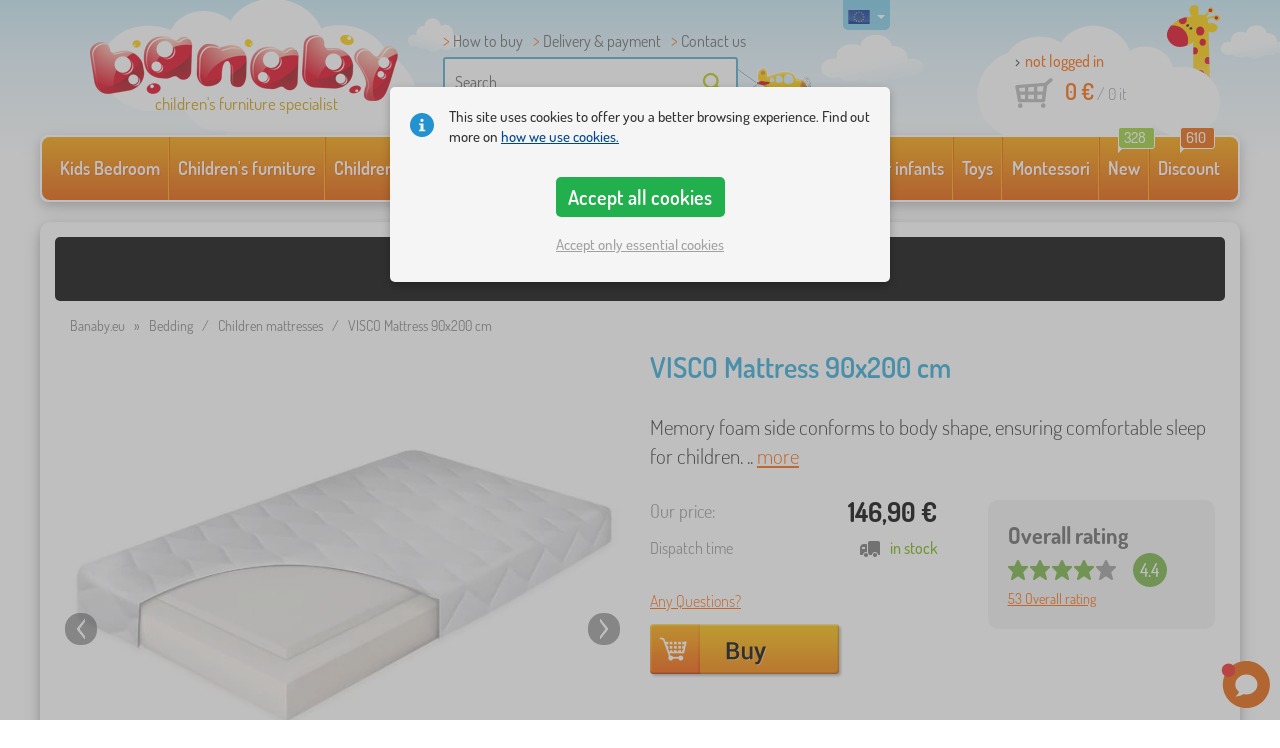

--- FILE ---
content_type: text/html; charset=UTF-8
request_url: https://www.banaby.eu/children-mattresses/p/mattress-termo-90x200-cm/
body_size: 24147
content:
<!DOCTYPE html><html dir="ltr" lang="en">
	
  <head>
		<meta charset="utf-8">
		<meta name="viewport" content="width=device-width, initial-scale=1.0, maximum-scale=1.0, user-scalable=0" />        
		<meta http-equiv="cache-control" content="public" />
		<meta name="author" content="babynabytek.cz; info@babynabytek.cz" />
		<meta name="copyright" content="babynabytek.cz; info@babynabytek.cz" />
		<meta name="robots" content="all,follow" >
<meta name="keywords" content=" Children mattresses, Ourbaby®" />
<meta name="description" content="For children, quality sleep is important, and this mattress is ideal both for sleeping and in terms of quality.The side of the mattress made of visco, or memory foam, perfectly conforms to the shape of your body during sleep, ensuring a comfortable sleep for every child.The mattress is made of..." />
<meta property="og:title" content="Banaby.eu - children's beds and everything for children's bedrooms" />
<meta property="og:description" content="For children, quality sleep is important, and this mattress is ideal both for sleeping and in terms of quality.The side of the mattress made of visco, or memory foam, perfectly conforms to the shape of your body during sleep, ensuring a comfortable sleep for every child.The mattress is made of..." />
<meta property="og:url" content="https://www.banaby.eu/children-mattresses/p/mattress-termo-90x200-cm/" />
<meta property="og:image" content="https://www.banaby.eu/images/produkty/original/mattress-termo-90x200-cm-pim16933-2.jpg" />		<meta name="theme-color" content="#c6e8f6" />

		<meta name="SKYPE_TOOLBAR" content="SKYPE_TOOLBAR_PARSER_COMPATIBLE" />
    
    			<title>VISCO Mattress 90x200 cm - banaby.eu</title>		
				<link rel="preload" as="font" href="/fonts/dosis-variable-latin.woff2" type="font/woff2" crossorigin>
		<link rel="preload" as="font" href="/fonts/dosis-variable-latin-ext.woff2" type="font/woff2" crossorigin>
    	<link rel="preload" as="style" href="/fonts/dosis.css?v=4">
		<link rel="preload" as="style" href="/bootstrap/dist/css/bootstrap.min.css?v=1766611593">
		<link href="/fonts/dosis.css?v=4" rel="stylesheet">
		<link href="/bootstrap/dist/css/bootstrap.min.css?v=1766611593" rel="stylesheet">

        
		<link rel="shortcut icon" href="/images/favicon.ico" />

        
                            
    	<!-- JavaScript -->
    	<script src="/js-new/jquery-1.10.2.js" type="text/javascript"></script>
    	 
    	<script src="/js-new/bootstrap.min.js" type="text/javascript"></script>
           			   		<script src="/js-new/jquery.fancybox.pack.js" type="text/javascript"></script>
			<link  href="/js-new/jquery.fancybox.css" rel="stylesheet" />
            <script src="/js/jquery/lightSlider/lightslider.min.js" type="text/javascript"></script>
            <link href="/js/jquery/lightSlider/lightslider.min.css" rel="stylesheet" />
            <script src="/js/fancybox/fancybox.udm.min.js" type="text/javascript"></script>
            <link href="/js/fancybox/fancybox.min.css" rel="stylesheet" />
            <script src="/js-new/main-detail.js?v=1766611593" type="text/javascript"></script>
   		            	<script src="/js-new/scrolling-nav.js?v=1766611593" type="text/javascript"></script>
    	<script src="/js/accept_cookies.js" type="text/javascript"></script>

		<script type="text/javascript" async="true" src="/js/other/brand_select.js"></script>
<script type="text/javascript" async="true" src="/js/ajax/fulltextsearch.js?v=20201104"></script>
<script type="text/javascript" src="/js/bkglob.js?v=3"></script>
<script type="text/javascript" src="/js/gtgfns.js?v=3"></script>
<script type="text/javascript" src="/js/fbqfns.js?v=3"></script>
<script type="text/javascript" async="true" src="/js/other/cookies.js"></script>
<script type="text/javascript" async="true" src="/js/other/band_select.js"></script>
<script type="text/javascript" async="true" src="https://www.gstatic.com/charts/loader.js"></script>
<script type="text/javascript" async="true" src="/js/other/price_history_modal_draw_chart.js?v=11"></script>
<script type="text/javascript" src="/js/other/tabs.js"></script>
<script type="text/javascript" src="/js/ajax/productlist.js?v=2"></script>
<script type="text/javascript" src="/js/ajax/productrating.js?v=2"></script>
<script type="text/javascript" src="/js/ajax/productquestion.js"></script>
<script type="text/javascript" src="/js/ajax/guaranteedPrice.js"></script>
<script type="text/javascript" src="/js/ajax/fetchVariationOptions.js"></script>
<script type="text/javascript" src="/js/other/buy_product.js?v=20250925"></script>			    
				<script>
					window.dataLayer = window.dataLayer || [];
					function gtag(){dataLayer.push(arguments);}
					gtag('consent', 'default', {
					  'ad_storage': 'denied',
					  'ad_user_data': 'denied',
					  'ad_personalization': 'denied',
					  'analytics_storage': 'denied'
					});
				</script>
			
			<script async src="https://www.googletagmanager.com/gtag/js?id=UA-67220102-7"></script>
			<script>
				window.dataLayer = window.dataLayer || [];
				function gtag(){dataLayer.push(arguments);}
				gtag('js', new Date());
				gtag('config', 'UA-67220102-7', { 'allow_enhanced_conversions': true });
				
				gtag('config', 'G-BPM4K7PE0K', { 'groups': 'GA4', 'allow_enhanced_conversions': true });
		
				gtag("event", "view_item", {"items":[{"category":"D\u011btsk\u00e9 matrace","google_business_vertical":"retail","id":"16933-0","name":"VISCO Mattress 90x200 cm","brand":"Ourbaby\u00ae"}],"send_to":"UA-67220102-7"});
				gtag("event", "view_item", {"items":[{"item_id":"16933-0","item_name":"VISCO Mattress 90x200 cm","item_category":"D\u011btsk\u00e9 matrace","item_brand":"Ourbaby\u00ae","price":121.4}],"currency":"EUR","value":121.4,"send_to":"GA4"});
			</script>		
				<!-- Ecomail starts -->
				<script type="text/javascript">
				;(function(p,l,o,w,i,n,g){if(!p[i]){p.GlobalSnowplowNamespace=p.GlobalSnowplowNamespace||[];
				p.GlobalSnowplowNamespace.push(i);p[i]=function(){(p[i].q=p[i].q||[]).push(arguments)
				};p[i].q=p[i].q||[];n=l.createElement(o);g=l.getElementsByTagName(o)[0];n.async=1;
				n.src=w;g.parentNode.insertBefore(n,g)}}(window,document,"script","//d70shl7vidtft.cloudfront.net/ecmtr-2.4.2.js","ecotrack"));
				window.ecotrack('newTracker', 'cf', 'd2dpiwfhf3tz0r.cloudfront.net', { /* Initialise a tracker */
				appId: 'babynabytek', consentModeV2: true
				});
				window.ecotrack('setUserIdFromLocation', 'ecmid');
				window.ecotrack('trackPageView');
				</script>
				<!-- Ecomail stops -->
					
        <script type="text/javascript" src="/js-new/main.js?v=1766611593"></script>

		<link href="https://www.banaby.eu/children-mattresses/p/mattress-termo-90x200-cm/" rel="canonical" />
<link href="https://www.banaby.eu/images/produkty/thumb2/mattress-termo-90x200-cm-pim16933-2.jpg" rel="image_src" />
<link href="https://www.banaby.eu/children-mattresses/p/mattress-termo-90x200-cm/" hreflang="x-default" rel="alternate" />
<link href="https://www.babynabytek.cz/p/16933-matrace-termo-90x200-cm/" hreflang="cs-CZ" rel="alternate" />
<link href="https://www.babynabytek.sk/p/16933-matrac-visco-90x200-cm/" hreflang="sk-SK" rel="alternate" />
<link href="https://www.banaby.hu/gyerekmatracok/p/matrac-visco-90x200-cm/" hreflang="hu-HU" rel="alternate" />
<link href="https://www.banaby.pl/materace-dla-dzieci/p/materac-visco-90x200-cm/" hreflang="pl-PL" rel="alternate" />
<link href="https://www.banaby.eu/children-mattresses/p/mattress-termo-90x200-cm/" hreflang="en" rel="alternate" />
<link href="https://www.banaby.de/kindermatratzen/p/matratzen-visco-90x200-cm/" hreflang="de-DE" rel="alternate" />
<link href="https://www.banaby.fr/matelas-enfant/p/matelas-visco-90x200-cm/" hreflang="fr-FR" rel="alternate" />
<link href="https://www.banaby.ro/saltele-pentru-copii/p/saltea-termo-90-x-200/" hreflang="ro-RO" rel="alternate" />
<link href="https://www.banaby.at/kindermatratzen/p/matratzen-visco-90x200-cm/" hreflang="de-AT" rel="alternate" />
<link href="https://www.banaby.hr/djecji-madraci/p/matrace-visco-90x200-cm/" hreflang="hr-HR" rel="alternate" />
<link href="https://www.banaby.it/materassi-per-bambini/p/materasso-visco-90x200-cm/" hreflang="it-IT" rel="alternate" />
<link href="https://www.banaby.si/otroske-vzmetnice/p/matrace-visco-90x200-cm/" hreflang="sl-SI" rel="alternate" />
<link href="https://www.banaby.ie/children-mattresses/p/mattress-termo-90x200-cm/" hreflang="en-IE" rel="alternate" />	</head>
  
	<body>
        
	    		
     
      <a id="back-to-top" href="#" title="Click and scroll up"></a>   
         
		  		  

    	<header id="header">
  <div class="container">
  	      
        
  		    	<div class="col-md-4 col-sm-5 mainHeaderAndLogo" id="logo">
	          <a href="https://www.banaby.eu" title="back to root - banaby.eu">
	          	<img src="/images/logotype.png" alt="Children mattresses, Ourbaby®" width="313" height="66" />
	          	<strong class="indentEn">children's furniture specialist</strong>	          </a>
	        </div>
    	
		<!--  Search   -->
		<div id="search" class="col-lg-3 col-md-4 col-sm-2" style="z-index: 98;">
		  <ul class="pages" style="min-height: 30px;">
			  <li><a href="/s/how-to-buy/">How to buy</a></li>
<li><a href="/s/how-to-buy/">Delivery & payment</a></li> 
<li><a href="/contact/">Contact us</a></li>		  </ul>
		  <div class="break"></div>

                          <form method="POST" action="https://www.banaby.eu/search/" id="fulltext" enctype="multipart-formdata" onsubmit="fulltextsearchbn();">
                    <input class="search elem" type="text" id="fulltextvalue" onkeyup="fulltextfetch(this, event); return false;" onclick="if ($(this).val() == 'Search') {$(this).val('')} this.focus();" onblur="$('#brand_r').show()" autocomplete="off" value="Search" />
                    <input type="submit" class="send" id="search_send" title="OK" value="" onclick="$('#loading').show();$('#search_send').attr('onclick','return false;');" />
                    <input type="hidden" name="whisper_value" id="whisper_value" value="">
                    <input type="hidden" name="pos" id="pos" value="-1">
                    <input type="hidden" name="type" id="type" value="search">
                    <input type="hidden" name="type_value" id="type_value" value="">
                                        <span class="letadlo"></span>
                                  </form>
              <div id="whisperer_div"><ul id="whisperer"></ul></div>
            
		</div>
    

	<!--  Service   -->
	<div class="col-lg-2 service" style="z-index: 97;">
    	</div>  

    <div class="col-lg-3 col-md-4 col-sm-5">
  <div id="head_nav" class="en">
    <ul>

      <li class="user">
         	 	<a class="wish" href="https://www.banaby.eu/login/">not logged in</a>         	 	
      </li>
      
      <li class="mount en ">
        <a href="/ncart/">
          <span id="small_cart_price_main">0 €</span> <span>/ <span id="small_cart_amount" data-value="0">0</span> it</span>
                  </a>
		<ul id="small_cart_products" style="display: none">
						<li class="order"><a href="/ncart/">ORDER</a></li>
		</ul>        
      </li>
 
    </ul>
  </div>
</div>
<span class="zirafa"></span>    
        <div id="lang"><a class="en"><span></span><b class="caret"></b></a>
			<ul>
			<li><a href="https://www.babynabytek.cz/p/16933-matrace-termo-90x200-cm/" rel="nofollow" class="cz" hreflang="cs-CZ"><span></span>cz</a></li><li><a href="https://www.babynabytek.sk/p/16933-matrac-visco-90x200-cm/" rel="nofollow" class="sk" hreflang="sk-SK"><span></span>sk</a></li><li><a href="https://www.banaby.hu/gyerekmatracok/p/matrac-visco-90x200-cm/" rel="nofollow" class="hu" hreflang="hu-HU"><span></span>hu</a></li><li><a href="https://www.banaby.pl/materace-dla-dzieci/p/materac-visco-90x200-cm/" rel="nofollow" class="pl" hreflang="pl-PL"><span></span>pl</a></li><li><a href="https://www.banaby.de/kindermatratzen/p/matratzen-visco-90x200-cm/" rel="nofollow" class="de" hreflang="de-DE"><span></span>de</a></li><li><a href="https://www.banaby.fr/matelas-enfant/p/matelas-visco-90x200-cm/" rel="nofollow" class="fr" hreflang="fr-FR"><span></span>fr</a></li><li><a href="https://www.banaby.ro/saltele-pentru-copii/p/saltea-termo-90-x-200/" rel="nofollow" class="ro" hreflang="ro-RO"><span></span>ro</a></li><li><a href="https://www.banaby.at/kindermatratzen/p/matratzen-visco-90x200-cm/" rel="nofollow" class="at" hreflang="de-AT"><span></span>at</a></li><li><a href="https://www.banaby.hr/djecji-madraci/p/matrace-visco-90x200-cm/" rel="nofollow" class="hr" hreflang="hr-HR"><span></span>hr</a></li><li><a href="https://www.banaby.it/materassi-per-bambini/p/materasso-visco-90x200-cm/" rel="nofollow" class="it" hreflang="it-IT"><span></span>it</a></li><li><a href="https://www.banaby.si/otroske-vzmetnice/p/matrace-visco-90x200-cm/" rel="nofollow" class="sl" hreflang="sl-SI"><span></span>sl</a></li><li><a href="https://www.banaby.ie/children-mattresses/p/mattress-termo-90x200-cm/" rel="nofollow" class="ie" hreflang="en-IE"><span></span>ie</a></li>			</ul>
		 
	</div>
    
	        
        
    </div>    

</header>

      
      <div class="container containerNavigationBk">  
      <nav role="navigation" class="navbar navbar-default">
      
          <div class="navbar-header">
              <button type="button" data-target="#navbarCollapse" data-toggle="collapse" class="navbar-toggle collapsed">
                  <span class="sr-only">CATEGORIES</span>
                  <span class="icon-bar"></span>
                  <span class="icon-bar"></span>
                  <span class="icon-bar"></span>
              </button>
          </div>

          <div id="navbarCollapse" class="collapse navbar-collapse">
			                <ul class="nav navbar-nav navbar-nav-cust-en">
                  			<li class="dropdown">
	        <a href="/kids-bedroom/">Kids Bedroom <b class="caret"></b></a>
				<ul role="menu" class="dropdown-menu"><li>
<ul style="width: 25%;">            <li class="">
									<a class="sec-cat" href="https://www.banaby.eu/z/ourbaby/" title="Our brand"><img src="/images/seostring/630.png" alt="Our brand" />Our brand</a>
				            </li> 
		            <li class="">
									<a class="sec-cat" href="/children-s-rugs/" title="Children's rugs"><img src="/images/kategorie/15.jpg" alt="Children's rugs" />Children's rugs</a>
				            </li> 
		            <li class="">
									<a class="sec-cat" href="/children-s-chests-of-drawers-and-wardrobes/children-s-chests-of-drawers/" title="Children's chests of drawers"><img src="/images/kategorie/32.jpg" alt="Children's chests of drawers" />Children's chests of drawers</a>
				            </li> 
		            <li class="">
									<a class="sec-cat" href="/children-s-desks/children-s-bedside-tables/" title="Children's bedside tables"><img src="/images/kategorie/40.jpg" alt="Children's bedside tables" />Children's bedside tables</a>
				            </li> 
		            <li class="">
									<a class="sec-cat" href="/other-children-s-furniture/children-s-floor-cushions/" title="Children's Floor Cushions"><img src="/images/kategorie/483.png" alt="Children's Floor Cushions" />Children's Floor Cushions</a>
				            </li> 
		</ul><ul style="width: 25%;">            <li class="">
									<a class="sec-cat" href="/children-beds/" title="Children beds"><img src="/images/kategorie/1.jpg" alt="Children beds" />Children beds</a>
				            </li> 
		            <li class="">
									<a class="sec-cat" href="/decorations/" title="Decorations"><img src="/images/sekce/13.png" alt="Decorations" />Decorations</a>
				            </li> 
		            <li class="">
									<a class="sec-cat" href="/children-s-chests-of-drawers-and-wardrobes/toy-chests/" title="Toy chests"><img src="/images/kategorie/33.jpg" alt="Toy chests" />Toy chests</a>
				            </li> 
		            <li class="">
									<a class="sec-cat" href="/chairs/" title="Chairs"><img src="/images/kategorie/19.jpg" alt="Chairs" />Chairs</a>
				            </li> 
		            <li class="">
									<a class="sec-cat" href="/other-children-s-furniture/children-coat-hooks/" title="Children's coat hooks"><img src="/images/kategorie/482.jpg" alt="Children's coat hooks" />Children's coat hooks</a>
				            </li> 
		</ul><ul style="width: 25%;">            <li class="">
									<a class="sec-cat" href="/bedding/" title="Bedding"><img src="/images/sekce/10.png" alt="Bedding" />Bedding</a>
				            </li> 
		            <li class="">
									<a class="sec-cat" href="/shelves-shelving-units-and-bookshelves/shelves-2/" title="Shelves"><img src="/images/kategorie/43.png" alt="Shelves" />Shelves</a>
				            </li> 
		            <li class="">
									<a class="sec-cat" href="/children-s-desks/children-s-desks-2/" title="Children's desks"><img src="/images/kategorie/41.jpg" alt="Children's desks" />Children's desks</a>
				            </li> 
		            <li class="">
									<a class="sec-cat" href="/teepee/" title="Teepee"><img src="/images/kategorie/126.jpg" alt="Teepee" />Teepee</a>
				            </li> 
		            <li class="">
									<a class="sec-cat" href="/children-s-lighting/" title="Children's-lighting"><img src="/images/kategorie/20.jpg" alt="Children's-lighting" />Children's-lighting</a>
				            </li> 
		</ul><ul style="width: 25%;">            <li class="">
									<a class="sec-cat" href="/children-s-sofa-beds-and-armchairs/" title="Children's sofa beds and armchairs"><img src="/images/kategorie/14.png" alt="Children's sofa beds and armchairs" />Children's sofa beds and armchairs</a>
				            </li> 
		            <li class="">
									<a class="sec-cat" href="/shelves-shelving-units-and-bookshelves/" title="Shelves, shelving units and bookshelves"><img src="/images/kategorie/17.jpg" alt="Shelves, shelving units and bookshelves" />Shelves, shelving units and bookshelves</a>
				            </li> 
		            <li class="">
									<a class="sec-cat" href="/children-s-desks/children-s-table-and-chair-sets/" title="Children's table and chair sets"><img src="/images/kategorie/39.jpg" alt="Children's table and chair sets" />Children's table and chair sets</a>
				            </li> 
		            <li class="">
									<a class="sec-cat" href="/children-s-easels/" title="Children's easels"><img src="/images/kategorie/22.jpg" alt="Children's easels" />Children's easels</a>
				            </li> 
		</ul>          
	            </li>	
							</ul>
		</li>
		    <li class="dropdown">
	        <a href="/children-s-furniture/">Children's furniture <b class="caret"></b></a>
				<ul role="menu" class="dropdown-menu"><li>
<ul style="width: 25%;">            <li class="">
									<a class="sec-cat" href="/baby-cots/" title="Baby cots"><img src="/images/kategorie/138.jpg" alt="Baby cots" />Baby cots</a>
				            </li> 
		            <li class="">
									<a class="sec-cat" href="/children-s-chests-of-drawers-and-wardrobes/" title="Children's chests of drawers and wardrobes"><img src="/images/kategorie/13.jpg" alt="Children's chests of drawers and wardrobes" />Children's chests of drawers and wardrobes</a>
				            </li> 
		            <li class="">
									<a class="sec-cat" href="/children-s-rugs/" title="Children's rugs"><img src="/images/kategorie/15.jpg" alt="Children's rugs" />Children's rugs</a>
				            </li> 
		            <li class="">
									<a class="sec-cat" href="/shelves-shelving-units-and-bookshelves/" title="Shelves, shelving units and bookshelves"><img src="/images/kategorie/17.jpg" alt="Shelves, shelving units and bookshelves" />Shelves, shelving units and bookshelves</a>
				            </li> 
		</ul><ul style="width: 25%;">            <li class="">
									<a class="sec-cat" href="/ball-pit-tents-and-ball-pits/" title="Ball pit tents and ball pits"><img src="/images/kategorie/511.jpg" alt="Ball pit tents and ball pits" />Ball pit tents and ball pits</a>
				            </li> 
		            <li class="">
									<a class="sec-cat" href="/children-s-desks/" title="Children's desks"><img src="/images/kategorie/16.jpg" alt="Children's desks" />Children's desks</a>
				            </li> 
		            <li class="">
									<a class="sec-cat" href="/children-s-sofa-beds-and-armchairs/" title="Children's sofa beds and armchairs"><img src="/images/kategorie/14.png" alt="Children's sofa beds and armchairs" />Children's sofa beds and armchairs</a>
				            </li> 
		</ul><ul style="width: 25%;">            <li class="">
									<a class="sec-cat" href="/chairs/" title="Chairs"><img src="/images/kategorie/19.jpg" alt="Chairs" />Chairs</a>
				            </li> 
		            <li class="">
									<a class="sec-cat" href="/children-s-garden-furniture/" title="Children's garden furniture"><img src="/images/kategorie/18.jpg" alt="Children's garden furniture" />Children's garden furniture</a>
				            </li> 
		            <li class="">
									<a class="sec-cat" href="/dining-zidlicky-2/" title="High chairs"><img src="/images/kategorie/579.jpg" alt="High chairs" />High chairs</a>
				            </li> 
		</ul><ul style="width: 25%;">            <li class="">
									<a class="sec-cat" href="/children-beds/" title="Children beds"><img src="/images/kategorie/1.jpg" alt="Children beds" />Children beds</a>
				            </li> 
		            <li class="">
									<a class="sec-cat" href="/children-s-lighting/" title="Children's-lighting"><img src="/images/kategorie/20.jpg" alt="Children's-lighting" />Children's-lighting</a>
				            </li> 
		            <li class="">
									<a class="sec-cat" href="/other-children-s-furniture/" title="Other children's furniture"><img src="/images/kategorie/21.jpg" alt="Other children's furniture" />Other children's furniture</a>
				            </li> 
		</ul>          
	            </li>	
							</ul>
		</li>
		    <li class="dropdown">
	        <a href="/children-beds/">Children beds <b class="caret"></b></a>
				<ul role="menu" class="dropdown-menu"><li>
<ul style="width: 25%;">            <li class="">
									<a class="sec-cat" href="https://www.banaby.eu/children-beds/t/cheap_beds/" title="Affordable Beds"><img src="/images/seostring/666.png" alt="Affordable Beds" />Affordable Beds</a>
				            </li> 
		            <li class="">
									<a class="sec-cat" href="https://www.banaby.eu/children-beds/pr/70:7462/" title="Solid Wood Beds"><img src="/images/seostring/491.png" alt="Solid Wood Beds" />Solid Wood Beds</a>
				            </li> 
		            <li class="">
									<a class="sec-cat" href="/children-beds/children-beds-with-extra-bed/" title="Children beds with extra bed"><img src="/images/kategorie/116.jpg" alt="Children beds with extra bed" />Children beds with extra bed</a>
				            </li> 
		            <li class="">
									<a class="sec-cat" href="/children-beds/folding-beds/" title="Folding beds"><img src="/images/kategorie/796.jpg" alt="Folding beds" />Folding beds</a>
				            </li> 
		            <li class="">
									<a class="sec-cat" href="/children-beds/children-beds-without-guardrail/" title="Children beds without guardrail"><img src="/images/kategorie/498.jpg" alt="Children beds without guardrail" />Children beds without guardrail</a>
				            </li> 
		</ul><ul style="width: 25%;">            <li class="">
									<a class="sec-cat" href="/children-beds/children-beds-with-guardrail/" title="Children beds with guardrail"><img src="/images/kategorie/117.jpg" alt="Children beds with guardrail" />Children beds with guardrail</a>
				            </li> 
		            <li class="">
									<a class="sec-cat" href="https://www.banaby.eu/children-beds/pr/52:7469/" title="Beds with storage"><img src="/images/seostring/492.png" alt="Beds with storage" />Beds with storage</a>
				            </li> 
		            <li class="">
									<a class="sec-cat" href="/children-beds/bed-accessories/" title="Bed accessories"><img src="/images/kategorie/6.png" alt="Bed accessories" />Bed accessories</a>
				            </li> 
		            <li class="">
									<a class="sec-cat" href="/children-beds/car-beds/" title="Car beds"><img src="/images/kategorie/2.jpg" alt="Car beds" />Car beds</a>
				            </li> 
		</ul><ul style="width: 25%;">            <li class="">
									<a class="sec-cat" href="https://www.banaby.eu/children-beds/pr/52:9166/" title="Montessori beds"><img src="/images/seostring/664.jpg" alt="Montessori beds" />Montessori beds</a>
				            </li> 
		            <li class="">
									<a class="sec-cat" href="https://www.banaby.eu/children-beds/pr/38:7482/" title="White Kids Beds"><img src="/images/seostring/512.png" alt="White Kids Beds" />White Kids Beds</a>
				            </li> 
		            <li class="">
									<a class="sec-cat" href="/children-beds/elevated-beds/" title="Elevated beds"><img src="/images/kategorie/5.jpg" alt="Elevated beds" />Elevated beds</a>
				            </li> 
		            <li class="">
									<a class="sec-cat" href="https://www.banaby.eu/children-beds/pr/52:8458/" title="Beds with mattress and slatted base"><img src="/images/seostring/586.png" alt="Beds with mattress and slatted base" />Beds with mattress and slatted base</a>
				            </li> 
		</ul><ul style="width: 25%;">            <li class="">
									<a class="sec-cat" href="/children-beds/house-beds/" title="House beds"><img src="/images/kategorie/476.jpg" alt="House beds" />House beds</a>
				            </li> 
		            <li class="">
									<a class="sec-cat" href="/children-beds/bunk-beds/" title="Bunk beds"><img src="/images/kategorie/3.jpg" alt="Bunk beds" />Bunk beds</a>
				            </li> 
		            <li class="">
									<a class="sec-cat" href="https://www.banaby.eu/children-beds/pr/52:7475/" title="Beds with slide"><img src="/images/seostring/523.jpg" alt="Beds with slide" />Beds with slide</a>
				            </li> 
		            <li class="">
									<a class="sec-cat" href="/children-beds/children-s-metal-beds/" title="Children's metal beds"><img src="/images/kategorie/130.jpg" alt="Children's metal beds" />Children's metal beds</a>
				            </li> 
		</ul>          
	            </li>	
							</ul>
		</li>
		    <li class="dropdown">
	        <a href="/children-mattresses/">Children mattresses <b class="caret"></b></a>
				<ul role="menu" class="dropdown-menu"><li>
<ul style="width: 25%;">            <li class="">
									<a class="sec-cat" href="https://www.banaby.eu/children-mattresses/pr/37:7304,37:7305,37:7306,37:7677/" title="Mattresses for babies"><img src="/images/seostring/526.jpg" alt="Mattresses for babies" />Mattresses for babies</a>
				            </li> 
		            <li class="">
									<a class="sec-cat" href="https://www.banaby.eu/children-mattresses/pr/68:7299/" title="Foam"><img src="/images/seostring/504.jpg" alt="Foam" />Foam</a>
				            </li> 
		            <li class="">
									<a class="sec-cat" href="/children-mattresses/accessories-to-mattresses/" title="Mattress accessories"><img src="/images/kategorie/500.jpg" alt="Mattress accessories" />Mattress accessories</a>
				            </li> 
		</ul><ul style="width: 25%;">            <li class="">
									<a class="sec-cat" href="/children-mattresses/" title="Mattresses for beds"><img src="/images/kategorie/7.jpg" alt="Mattresses for beds" />Mattresses for beds</a>
				            </li> 
		            <li class="">
									<a class="sec-cat" href="https://www.banaby.eu/children-mattresses/pr/68:7300/" title="Pocket Spring"><img src="/images/seostring/733.jpg" alt="Pocket Spring" />Pocket Spring</a>
				            </li> 
		</ul><ul style="width: 25%;">            <li class="">
									<a class="sec-cat" href="https://www.banaby.eu/children-mattresses/t/cheap-mattresses/" title="Affordable"><img src="/images/seostring/731.jpg" alt="Affordable" />Affordable</a>
				            </li> 
		            <li class="">
									<a class="sec-cat" href="https://www.banaby.eu/children-mattresses/pr/68:7301/" title="Latex"><img src="/images/seostring/732.jpg" alt="Latex" />Latex</a>
				            </li> 
		</ul><ul style="width: 25%;">            <li class="">
									<a class="sec-cat" href="https://www.banaby.eu/children-mattresses/z/ourbaby/" title="Mattresses Ourbaby®"><img src="/images/seostring/637.jpg" alt="Mattresses Ourbaby®" />Mattresses Ourbaby®</a>
				            </li> 
		            <li class="">
									<a class="sec-cat" href="https://www.banaby.eu/children-mattresses/t/with-coconut-fiber/" title="Coconut"><img src="/images/seostring/734.jpg" alt="Coconut" />Coconut</a>
				            </li> 
		</ul>          
	            </li>	
							</ul>
		</li>
		    <li class="dropdown">
	        <a href="/bedding/">Bedding <b class="caret"></b></a>
				<ul role="menu" class="dropdown-menu"><li>
<ul style="width: 25%;">            <li class="">
									<a class="sec-cat" href="/children-s-blankets/" title="Children's blankets"><img src="/images/kategorie/88.png" alt="Children's blankets" />Children's blankets</a>
				            </li> 
		            <li class="">
									<a class="sec-cat" href="/cot-bumpers/" title="Cot bumpers"><img src="/images/kategorie/28.png" alt="Cot bumpers" />Cot bumpers</a>
				            </li> 
		            <li class="">
									<a class="sec-cat" href="/bed-sheets/" title="Bed sheets"><img src="/images/kategorie/26.png" alt="Bed sheets" />Bed sheets</a>
				            </li> 
		</ul><ul style="width: 25%;">            <li class="">
									<a class="sec-cat" href="/children-mattresses/" title="Children mattresses"><img src="/images/kategorie/7.jpg" alt="Children mattresses" />Children mattresses</a>
				            </li> 
		            <li class="">
									<a class="sec-cat" href="https://www.banaby.eu/t/ourbaby-forest/" title="Forest Collection"><img src="/images/seostring/614.jpg" alt="Forest Collection" />Forest Collection</a>
				            </li> 
		</ul><ul style="width: 25%;">            <li class="">
									<a class="sec-cat" href="/children-s-towels/" title="Children's towels"><img src="/images/kategorie/120.jpg" alt="Children's towels" />Children's towels</a>
				            </li> 
		            <li class="">
									<a class="sec-cat" href="/cushions/" title="Cushions"><img src="/images/kategorie/23.jpg" alt="Cushions" />Cushions</a>
				            </li> 
		</ul><ul style="width: 25%;">            <li class="">
									<a class="sec-cat" href="/children-s-bedding/" title="Children's bedding"><img src="/images/kategorie/24.jpg" alt="Children's bedding" />Children's bedding</a>
				            </li> 
		            <li class="">
									<a class="sec-cat" href="/duvets-and-pillows/" title="Duvets and pillows"><img src="/images/kategorie/27.jpg" alt="Duvets and pillows" />Duvets and pillows</a>
				            </li> 
		</ul>          
	            </li>	
							</ul>
		</li>
		    <li class="dropdown">
	        <a href="/decorations/">Decorations <b class="caret"></b></a>
				<ul role="menu" class="dropdown-menu"><li>
<ul style="width: 25%;">            <li class="">
									<a class="sec-cat" href="/children-s-stickers/" title="Children's stickers"><img src="/images/kategorie/106.jpg" alt="Children's stickers" />Children's stickers</a>
				            </li> 
		</ul><ul style="width: 25%;">            <li class="">
									<a class="sec-cat" href="/christmas-saplings/" title="Christmas saplings"><img src="/images/kategorie/694.jpg" alt="Christmas saplings" />Christmas saplings</a>
				            </li> 
		</ul><ul style="width: 25%;">            <li class="">
									<a class="sec-cat" href="/textile-decoration/" title="Textile decoration"><img src="/images/kategorie/552.jpg" alt="Textile decoration" />Textile decoration</a>
				            </li> 
		</ul><ul style="width: 25%;">            <li class="">
									<a class="sec-cat" href="/wooden-decoration/" title="Wooden decoration"><img src="/images/kategorie/590.jpg" alt="Wooden decoration" />Wooden decoration</a>
				            </li> 
		</ul>          
	            </li>	
							</ul>
		</li>
		    <li class="dropdown">
	        <a href="/everything-for-infants/">Everything for infants <b class="caret"></b></a>
				<ul role="menu" class="dropdown-menu"><li>
<ul style="width: 25%;">            <li class="">
									<a class="sec-cat" href="/baby-bouncers/" title="Baby-bouncers"><img src="/images/kategorie/91.jpg" alt="Baby-bouncers" />Baby-bouncers</a>
				            </li> 
		            <li class="">
									<a class="sec-cat" href="/baby-walkers/" title="Baby-walkers"><img src="/images/kategorie/93.png" alt="Baby-walkers" />Baby-walkers</a>
				            </li> 
		            <li class="">
									<a class="sec-cat" href="/feeding-and-breastfeeding/" title="Feeding and breastfeeding"><img src="/images/kategorie/81.jpg" alt="Feeding and breastfeeding" />Feeding and breastfeeding</a>
				            </li> 
		            <li class="">
									<a class="sec-cat" href="/safety-children/" title="Safety children"><img src="/images/kategorie/554.png" alt="Safety children" />Safety children</a>
				            </li> 
		</ul><ul style="width: 25%;">            <li class="">
									<a class="sec-cat" href="/baby-changing-and-bathing/" title="Baby changing and bathing"><img src="/images/kategorie/71.jpg" alt="Baby changing and bathing" />Baby changing and bathing</a>
				            </li> 
		            <li class="">
									<a class="sec-cat" href="/children-s-blankets/" title="Children's blankets"><img src="/images/kategorie/88.png" alt="Children's blankets" />Children's blankets</a>
				            </li> 
		            <li class="">
									<a class="sec-cat" href="/footmuffs-and-baby-wraps/" title="Footmuffs and baby wraps"><img src="/images/kategorie/77.jpg" alt="Footmuffs and baby wraps" />Footmuffs and baby wraps</a>
				            </li> 
		</ul><ul style="width: 25%;">            <li class="">
									<a class="sec-cat" href="/baby-cots/" title="Baby cots"><img src="/images/kategorie/138.jpg" alt="Baby cots" />Baby cots</a>
				            </li> 
		            <li class="">
									<a class="sec-cat" href="/cot-bumpers/" title="Cot bumpers"><img src="/images/kategorie/28.png" alt="Cot bumpers" />Cot bumpers</a>
				            </li> 
		            <li class="">
									<a class="sec-cat" href="/play-mats/" title="Playmats and gyms"><img src="/images/kategorie/89.jpg" alt="Playmats and gyms" />Playmats and gyms</a>
				            </li> 
		</ul><ul style="width: 25%;">            <li class="">
									<a class="sec-cat" href="/baby-nests/" title="Baby nests"><img src="/images/kategorie/506.jpg" alt="Baby nests" />Baby nests</a>
				            </li> 
		            <li class="">
									<a class="sec-cat" href="/dining-zidlicky-2/" title="High chairs"><img src="/images/kategorie/579.jpg" alt="High chairs" />High chairs</a>
				            </li> 
		            <li class="">
									<a class="sec-cat" href="/playpens-for-children/" title="Playpens for children"><img src="/images/kategorie/548.png" alt="Playpens for children" />Playpens for children</a>
				            </li> 
		</ul>          
	            </li>	
							</ul>
		</li>
		    <li class="dropdown">
	        <a href="/toys/">Toys <b class="caret"></b></a>
				<ul role="menu" class="dropdown-menu"><li>
<ul style="width: 25%;">            <li class="">
									<a class="sec-cat" href="/artistic-toys/" title="Artistic toys"><img src="/images/kategorie/599.jpg" alt="Artistic toys" />Artistic toys</a>
				            </li> 
		            <li class="">
									<a class="sec-cat" href="/children-s-easels/" title="Children's easels"><img src="/images/kategorie/22.jpg" alt="Children's easels" />Children's easels</a>
				            </li> 
		            <li class="">
									<a class="sec-cat" href="/didactic-toys/" title="Didactic toys"><img src="/images/kategorie/597.jpg" alt="Didactic toys" />Didactic toys</a>
				            </li> 
		            <li class="">
									<a class="sec-cat" href="/garden-toys/" title="Garden toys"><img src="/images/kategorie/95.jpg" alt="Garden toys" />Garden toys</a>
				            </li> 
		            <li class="">
									<a class="sec-cat" href="/motorways-a-train-tracks/" title="Motorways a train tracks"><img src="/images/kategorie/596.jpg" alt="Motorways a train tracks" />Motorways a train tracks</a>
				            </li> 
		            <li class="">
									<a class="sec-cat" href="/organizers-to-toys/" title="Organizers to toys"><img src="/images/kategorie/673.jpg" alt="Organizers to toys" />Organizers to toys</a>
				            </li> 
		            <li class="">
									<a class="sec-cat" href="/toy-cars-a-transport-substances/" title="Vehicles & Cars"><img src="/images/kategorie/770.jpg" alt="Vehicles & Cars" />Vehicles & Cars</a>
				            </li> 
		</ul><ul style="width: 25%;">            <li class="">
									<a class="sec-cat" href="/balance-bikes-ride-ons-and-scooters/" title="Balance bikes, ride-ons and scooters"><img src="/images/kategorie/115.jpg" alt="Balance bikes, ride-ons and scooters" />Balance bikes, ride-ons and scooters</a>
				            </li> 
		            <li class="">
									<a class="sec-cat" href="/children-s-kitchens/" title="Children's kitchens"><img src="/images/kategorie/96.jpg" alt="Children's kitchens" />Children's kitchens</a>
				            </li> 
		            <li class="">
									<a class="sec-cat" href="/dolls-a-babies/" title="Dolls a babies"><img src="/images/kategorie/772.jpg" alt="Dolls a babies" />Dolls a babies</a>
				            </li> 
		            <li class="">
									<a class="sec-cat" href="/interactive-toys/" title="Interactive toys"><img src="/images/kategorie/97.jpg" alt="Interactive toys" />Interactive toys</a>
				            </li> 
		            <li class="">
									<a class="sec-cat" href="/music-toys/" title="Musical toys"><img src="/images/kategorie/573.jpg" alt="Musical toys" />Musical toys</a>
				            </li> 
		            <li class="">
									<a class="sec-cat" href="/soft-toys/" title="Soft toys"><img src="/images/kategorie/99.jpg" alt="Soft toys" />Soft toys</a>
				            </li> 
		            <li class="">
									<a class="sec-cat" href="/toys-for-smallest/" title="Toys for smallest"><img src="/images/kategorie/601.jpg" alt="Toys for smallest" />Toys for smallest</a>
				            </li> 
		</ul><ul style="width: 25%;">            <li class="">
									<a class="sec-cat" href="/ball-pit-tents-and-ball-pits/" title="Ball pit tents and ball pits"><img src="/images/kategorie/511.jpg" alt="Ball pit tents and ball pits" />Ball pit tents and ball pits</a>
				            </li> 
		            <li class="">
									<a class="sec-cat" href="/children-s-sledges/" title="Children's sledges"><img src="/images/kategorie/122.jpg" alt="Children's sledges" />Children's sledges</a>
				            </li> 
		            <li class="">
									<a class="sec-cat" href="/dolls-houses/" title="Dolls' houses"><img src="/images/kategorie/98.jpg" alt="Dolls' houses" />Dolls' houses</a>
				            </li> 
		            <li class="">
									<a class="sec-cat" href="/montessori-toys-a-accessories/" title="Montessori toys a accessories"><img src="/images/kategorie/577.jpg" alt="Montessori toys a accessories" />Montessori toys a accessories</a>
				            </li> 
		            <li class="">
									<a class="sec-cat" href="/of-playing-a-puzzles/" title="Games & Puzzles"><img src="/images/kategorie/612.jpg" alt="Games & Puzzles" />Games & Puzzles</a>
				            </li> 
		            <li class="">
									<a class="sec-cat" href="/swings-a-rocking-toys/" title="Swings a rocking toys"><img src="/images/kategorie/518.jpg" alt="Swings a rocking toys" />Swings a rocking toys</a>
				            </li> 
		            <li class="">
									<a class="sec-cat" href="/water-toys/" title="Water toys"><img src="/images/kategorie/94.jpg" alt="Water toys" />Water toys</a>
				            </li> 
		</ul><ul style="width: 25%;">            <li class="">
									<a class="sec-cat" href="/building-kit/" title="Building kit"><img src="/images/kategorie/595.jpg" alt="Building kit" />Building kit</a>
				            </li> 
		            <li class="">
									<a class="sec-cat" href="/christmas-saplings/" title="Christmas saplings"><img src="/images/kategorie/694.jpg" alt="Christmas saplings" />Christmas saplings</a>
				            </li> 
		            <li class="">
									<a class="sec-cat" href="/figures-critters-a-accessories/" title="Figures, animals, and accessories"><img src="/images/kategorie/778.jpg" alt="Figures, animals, and accessories" />Figures, animals, and accessories</a>
				            </li> 
		            <li class="">
									<a class="sec-cat" href="/motor-toys/" title="Motor toys"><img src="/images/kategorie/598.jpg" alt="Motor toys" />Motor toys</a>
				            </li> 
		            <li class="">
									<a class="sec-cat" href="/of-playing-to-profession/" title="Pretend play"><img src="/images/kategorie/550.jpg" alt="Pretend play" />Pretend play</a>
				            </li> 
		            <li class="">
									<a class="sec-cat" href="/teepee/" title="Teepee"><img src="/images/kategorie/126.jpg" alt="Teepee" />Teepee</a>
				            </li> 
		            <li class="">
									<a class="sec-cat" href="/wooden-toys/" title="Wooden toys"><img src="/images/kategorie/164.jpg" alt="Wooden toys" />Wooden toys</a>
				            </li> 
		</ul>          
	            </li>	
							</ul>
		</li>
		    <li class="dropdown">
	        <a href="/montessori/">Montessori <b class="caret"></b></a>
				<ul role="menu" class="dropdown-menu"><li>
<ul style="width: 25%;">            <li class="">
									<a class="sec-cat" href="/activity-boards/" title="Activity Boards"><img src="/images/kategorie/752.png" alt="Activity Boards" />Activity Boards</a>
				            </li> 
		            <li class="">
									<a class="sec-cat" href="/montessori-toys-a-accessories/" title="Montessori toys a accessories"><img src="/images/kategorie/577.jpg" alt="Montessori toys a accessories" />Montessori toys a accessories</a>
				            </li> 
		</ul><ul style="width: 25%;">            <li class="">
									<a class="sec-cat" href="/children-field-a-climbing-frames/" title="Children field a climbing frames"><img src="/images/kategorie/585.png" alt="Children field a climbing frames" />Children field a climbing frames</a>
				            </li> 
		            <li class="">
									<a class="sec-cat" href="/of-playing-to-profession/" title="Pretend play"><img src="/images/kategorie/550.jpg" alt="Pretend play" />Pretend play</a>
				            </li> 
		</ul><ul style="width: 25%;">            <li class="">
									<a class="sec-cat" href="/learning-towers/" title="Learning towers"><img src="/images/kategorie/587.jpg" alt="Learning towers" />Learning towers</a>
				            </li> 
		</ul><ul style="width: 25%;">            <li class="">
									<a class="sec-cat" href="/montessori-swings/" title="Montessori rockers"><img src="/images/kategorie/749.png" alt="Montessori rockers" />Montessori rockers</a>
				            </li> 
		</ul>          
	            </li>	
							</ul>
		</li>
                  

<li class="dropdown">
	<a href="/t/news/">
		New <span class="count"><b class="caret"></b>328</span><b class="caret"></b>
	</a>
        </li>

<li class="dropdown discount">
	<a href="/t/discount/">
		Discount <span class="count" style="background-color:#ea6200;"><b class="caret"></b>610</span><b class="caret"></b>
	</a>
        </li>

                 
              </ul>
          </div>
        
        
      </nav>
      </div> 



      <section class="container"  >

              <div class="text-center" style="background:#000000;color:#FFFFFF;font-size: 23px;border-radius: 5px;padding: 0.5% 0;margin-bottom: 15px;">
        <div style="background-color: #000; color: #fff; text-align: center; padding: 10px">
After-Christmas sale - <a style="font-weight: bold; color: #FFD700; text-decoration: none;" href="/t/after-christmas-sale/">DISCOUNTS UP TO 60%</a>
</div>    </div>
  
    	  <div class="detail_bg">
    <div class="col-md-12">
		<p class="drobek">
<a href="/">Banaby.eu</a>
	<span>&nbsp; » &nbsp;</span>


	<a href="/bedding/">Bedding</a>
			<span>&nbsp; / &nbsp;</span>
		<a href="/children-mattresses/">Children mattresses</a>
			<span>&nbsp; / &nbsp;</span>
		<a href="/children-mattresses/p/mattress-termo-90x200-cm/">VISCO Mattress 90x200 cm</a>
	</p>
<!-- Schema.org data -->
<script type="application/ld+json">{"@type":"BreadcrumbList","itemListElement":[{"@type":"ListItem","position":1,"item":{"@id":"https:\/\/www.banaby.eu","name":"Banaby.eu"}},{"@type":"ListItem","position":2,"item":{"@id":"https:\/\/www.banaby.eu\/bedding\/","name":"Bedding"}},{"@type":"ListItem","position":3,"item":{"@id":"https:\/\/www.banaby.eu\/children-mattresses\/","name":"Children mattresses"}}],"@context":"http:\/\/schema.org"}</script>		    </div>

    <div class="break"></div>

	
    <div class="col-md-6 detail_fl">
        <div class="product-detail-info">
            <h1 class="first first-detail">VISCO Mattress 90x200 cm <span></span></h1>

                            <p class="sentence lead">
                    Memory foam side conforms to body shape, ensuring comfortable sleep for children.                    .. <a href="#tab1">more</a>
                </p>
                    </div>

        <div class="product-detail-photo">
            <div id="gallery" class="foto-main">
		                            <div class="item" data-thumb="/images/produkty/thumb/mattress-termo-90x200-cm-pim16933-2.webp">
                <a href="/images/produkty/mattress-termo-90x200-cm-pim16933-2.jpg">
                                            <picture>
                            <source srcset="/images/produkty/thumb/mattress-termo-90x200-cm-pim16933-2.webp" type="image/webp">
                            <img class="img-responsive" fetchpriority="high" src="/images/produkty/thumb/mattress-termo-90x200-cm-pim16933-2.jpg" alt="VISCO Mattress 90x200 cm" width="555" height="555" >
                        </picture>
                                    </a>
                                            </div>
        	                            <div class="item" data-thumb="/images/produkty/thumb/mattress-termo-90x200-cm-pim16933-3.webp">
                <a href="/images/produkty/mattress-termo-90x200-cm-pim16933-3.jpg">
                                            <picture>
                            <source srcset="/images/produkty/thumb/mattress-termo-90x200-cm-pim16933-3.webp" type="image/webp">
                            <img class="img-responsive"  src="/images/produkty/thumb/mattress-termo-90x200-cm-pim16933-3.jpg" alt="VISCO Mattress 90x200 cm" width="555" height="555" >
                        </picture>
                                    </a>
                                            </div>
        	                            <div class="item" data-thumb="/images/produkty/thumb/mattress-termo-90x200-cm-pim16933-0.webp">
                <a href="/images/produkty/mattress-termo-90x200-cm-pim16933-0.jpg">
                                            <picture>
                            <source srcset="/images/produkty/thumb/mattress-termo-90x200-cm-pim16933-0.webp" type="image/webp">
                            <img class="img-responsive"  src="/images/produkty/thumb/mattress-termo-90x200-cm-pim16933-0.jpg" alt="VISCO Mattress 90x200 cm" width="555" height="555" >
                        </picture>
                                    </a>
                                            </div>
        	                            <div class="item" data-thumb="/images/produkty/thumb/mattress-termo-90x200-cm-pim16933-1.webp">
                <a href="/images/produkty/mattress-termo-90x200-cm-pim16933-1.jpg">
                                            <picture>
                            <source srcset="/images/produkty/thumb/mattress-termo-90x200-cm-pim16933-1.webp" type="image/webp">
                            <img class="img-responsive"  src="/images/produkty/thumb/mattress-termo-90x200-cm-pim16933-1.jpg" alt="VISCO Mattress 90x200 cm" width="555" height="555" >
                        </picture>
                                    </a>
                                            </div>
        	                            <div class="item" data-thumb="/images/produkty/thumb/mattress-termo-90x200-cm-pim16933-4.webp">
                <a href="/images/produkty/mattress-termo-90x200-cm-pim16933-4.jpg">
                                            <picture>
                            <source srcset="/images/produkty/thumb/mattress-termo-90x200-cm-pim16933-4.webp" type="image/webp">
                            <img class="img-responsive"  src="/images/produkty/thumb/mattress-termo-90x200-cm-pim16933-4.jpg" alt="VISCO Mattress 90x200 cm" width="555" height="555" >
                        </picture>
                                    </a>
                                            </div>
        	                            <div class="item" data-thumb="/images/produkty/thumb/mattress-termo-90x200-cm-pim16933-5.webp">
                <a href="/images/produkty/mattress-termo-90x200-cm-pim16933-5.jpg">
                                            <picture>
                            <source srcset="/images/produkty/thumb/mattress-termo-90x200-cm-pim16933-5.webp" type="image/webp">
                            <img class="img-responsive"  src="/images/produkty/thumb/mattress-termo-90x200-cm-pim16933-5.jpg" alt="VISCO Mattress 90x200 cm" width="555" height="555" >
                        </picture>
                                    </a>
                                            </div>
        	                            <div class="item" data-thumb="/images/produkty/thumb/mattress-termo-90x200-cm-pim16933-6.webp">
                <a href="/images/produkty/mattress-termo-90x200-cm-pim16933-6.jpg">
                                            <picture>
                            <source srcset="/images/produkty/thumb/mattress-termo-90x200-cm-pim16933-6.webp" type="image/webp">
                            <img class="img-responsive"  src="/images/produkty/thumb/mattress-termo-90x200-cm-pim16933-6.jpg" alt="VISCO Mattress 90x200 cm" width="555" height="555" >
                        </picture>
                                    </a>
                                            </div>
        		</div>
            <div class="break"></div>

            
            
                                </div>
    </div>

    <div class="col-md-6 detail_fr">
        <div class="product-detail-info">
            <h1 class="first first-detail">VISCO Mattress 90x200 cm <span></span></h1>

                            <p class="sentence lead">
                    Memory foam side conforms to body shape, ensuring comfortable sleep for children.                    .. <a href="#tab1">more</a>
                </p>
                    </div>

					                																				
		
        <div class="col-sm-6 price_main" id="price_main" style="display: flex; flex-direction: column;">
            <table>
				        
	<tr class="price">
		            <td>Our price:</td>
            <td>146,90 €</td>
			</tr>
					                    <tr class="date">
                        <td>Dispatch time</td>
                        <td>
                            							<span >
                                                                in stock                                							</span>
                        </td>
                    </tr>
				            </table>
							    <div class="form-detail"><a data-toggle="modal" data-target="#ContactModal">Any Questions?</a></div>
	
    <div id="ContactModal" class="modal fade" tabindex="-1" role="dialog" aria-labelledby="myModalLabel" aria-hidden="true">
        <div class="modal-dialog modal-vertical-centered">
            <div class="modal-content">
                <div class="modal-body">        
                    <button type="button" class="close" data-dismiss="modal" aria-hidden="true"><img src="/images/cancel.png" alt="X" /></button>

                    <h2 id="question-form">Send us an inquiry? </h2>

                    <form id="product_question_form" method="post" action="" class="reg cart-form">
                        <input type="text" name="email" value="" class="mapstcetorp" style="display: none" />
                        <input type="text" name="text" value="" class="mapstcetorp" style="display: none" />
                        <input type="text" name="name" value="" class="mapstcetorp" style="display: none" />
                        <input type="text" name="phone" value="" class="mapstcetorp" style="display: none" />
                        <input type="hidden" name="time" value="34Bh3QxuMSCYnzuoppTVBVwUaKys9togn1Ty9kiGLFU=" />	
                        <input type="hidden" name="product_id" value="16933" />	
                        
                                                <p id="mapstcetorp_question">
                            <label>Spam protection. What is 2 * 19?</label><br />
                            <input class="input" type="text" name="tcetorpmaps" value="" id="mapstcetorpdata_question" />
                        </p>
                        <script>
                            document.getElementById("mapstcetorpdata_question").value="38";
                            document.getElementById("mapstcetorp_question").style.display = "none";
                        </script>

                        <div class="box" style="background:none;padding:0;border:none;">
                            <label>Name:* <span id="question_name_err" class="form-error" style="display: none">This field is mandatory. Please fill it out.</span>
                                <input id="question_name" type="text" value="" name="_name" class="input" />
                            </label>    

                            <label>E-mail:* <span id="question_email_err" class="form-error" style="display: none">This field is mandatory. Please fill it out.</span>
                                <input id="question_email" type="text" value="" name="_email" class="input" />
                            </label>    
                        </div>

                        <div class="box" style="background:none;padding:0;border:none;">
                        <label>Phone with prefix: 
                            <input id="question_phone" type="text" value="" name="_phone" class="input" />
                        </label>     
                        </div>

                        <div class="break"></div>

                        <label>Message: <span id="question_text_err" class="form-error" style="display: none">This field is mandatory. Please fill it out.</span>
                            <textarea id="question_text" name="_text" class="input"></textarea>
                        </label>

                        <input class="submit" type="submit" onclick="sendProductQuestion();return false" value="Send" />

                        <div class="break"></div>
                    </form> 


                </div>
            </div>
        </div>
    </div> 
			            
							                    <a id="scroll-buy"><img src="/images/koupit-big-en.png" alt="Add to Cart" width="193" height="54" /></a>
							
			
            <div class="break"></div>
        </div>

        <div class="col-sm-6 tags-rating">
            <div class="break"></div>
            <!--
			<span class="tip"></span>
			<span class="new"></span>
			<span class="discount p10"></span>
			-->

				<div class="rating">
		<strong>Overall rating</strong>
		<div class="stars">
							<span class="star1"></span>
							<span class="star1"></span>
							<span class="star1"></span>
							<span class="star1"></span>
							<span class="star0"></span>
						<strong>4.4</strong>
		</div>
		<a id="scroll-rating">53 Overall rating</a> 
	</div>
        </div>
             
            

        <div class="break"></div>

		
				
        <br />


		            <div class="col-lg-12">
                <div class="likes">
                    <div id="fb-root"></div>
                    <script async src="//connect.facebook.net/en_US/all.js#appId=264835993529823&amp;xfbml=1"></script>
                    <fb:like href="//www.banaby.eu/children-mattresses/p/mattress-termo-90x200-cm/" data-colorscheme="light" data-layout="standard" data-action="like" data-show-faces="true" data-share="false"></fb:like>
                </div>
            </div>
		
        <div class="break"></div>
    </div>


    <div class="break"></div>

	        <div class="col-sm-12">
						<div id="buy-box" class="buy-box">

    
    
    
    

<table>
<tr>
<th class="code">Code:</th>
<th class="var">Variant:</th>
<th class="var-price">Price:</th>
<th class="buy" style="text-align: right;">Availability:</th>
</tr>
	
		
		<tr class="buyBoxHoverHighlight">
		<form method="post" action="/ncart/addproduct/">
		<td class="code" data-label="Code">16933-0</td>
		<td class="var">VISCO Mattress 90x200 cm</td>
		<td class="var-price">
            <div style="display: flex; justify-content: space-between; align-items:center; align-content: center; flex-wrap: wrap; max-width: 135px;">
                <div>
                                        <span class="price-buy">
                        146,90&nbsp;€                    </span>
                </div>
                                <div id="price_history_modal16933_0" class="modal fade price_history_modal" tabindex="-1"
                     role="dialog" aria-hidden="true">
                    <div class="modal-dialog modal-vertical-centered">
                        <div class="modal-content">
                        </div>
                    </div>
                </div>
            </div>
        </td>
					<td class="buy">
                <div class="buyContainer">
                    <div class="availabilityName">
						<span>2-5 pcs in stock&nbsp;-&nbsp;</span><span style="font-weight: bold;">shipping tomorrow</span>                    </div>
                    <div class="buyButtonsContainer">
												                        <div style="display: flex; flex-wrap: nowrap; align-items: center;margin-right: 2px;">
                            <div class="mount">
                                <input type="text" value="1" name="quantity" id="product_quantity_0" /> it                            </div>
                            <div>
                                <input class="buy" id="buy" type="image" src="/images/koupit_en.png" width="130" height="40" name="submit" title="Add to Cart" alt="Add to Cart" onclick="gtag_event_add_to_cart('add_to_cart', {'items':[{'category':'D\u011btsk\u00e9 matrace','price':121.4,'id':'16933-0','name':'VISCO Mattress 90x200 cm','brand':'Ourbaby\u00ae'}],'send_to':'UA-67220102-7'}, 'product_quantity_0');gtag_event_add_to_cart('add_to_cart', {'items':[{'item_id':'16933-0','item_name':'VISCO Mattress 90x200 cm','item_category':'D\u011btsk\u00e9 matrace','item_brand':'Ourbaby\u00ae','price':121.4}],'currency':'EUR','value':121.4,'send_to':'GA4'}, 'product_quantity_0');return add_variation_to_cart(0, '146.90', 10000000);" />
                            </div>
                        </div>
                    </div>
                </div>
			</td>
				
					<input type="hidden" value="1" name="quantity_ratio" id="product_quantity_ratio_0" />
				<input type="hidden" id="product_id_0" name="product_id" value="16933" />	
		
		</form>
		</tr>

                
        		
		
</table>	
</div>


            <div class="watch">
                <ul>
					
					                        <li class="wish" id="add_tpl" style="display: block;"><a style="text-decoration: none;" href="#" onclick="productlistadd('16933', [''], '', 'Please select the variant from the drop-down menu (above the button) first.'); return false;">Add to wish list (<span>0</span>)</a></li>
                        <li class="wish" id="added_tpl" style="display: none;"><a style="text-decoration: none;" rel="nofollow" href="//www.banaby.eu/plist/cs;21ff33a2082e2e9a0dccaaea79bab01c44b532781e7e712f14d5886368f53288">Favorite products (<span id="productlist_count">0</span>)</a></li>
					                </ul>
                <div class="break"></div>
            </div>
        </div>
		
            <div class="break"></div>
        <div class="detail_box refferal" style="margin-top: 30px;">
            <h3>You will still need:</h3>
            <div class="bn-scroll-wrapper">
                <button type="button" class="scroll-btn left">&lt;</button>
                <div class="product-blok bn-scroll-container">
                    <div class="product-item bn-scroll-block">
            <div class="productTagIcons"><span class="discount" style="">-3%</span><span class="afterxmas" style=""><img src="/images/povanocni-vyprodej-xs.png" width="24" height="24" alt="Discounts" /></span></div>                        <div class="productMoreIcons">
                <span class="storeState " style="color: rgba(52, 138, 40, 0.9);">IN STOCK</span>
            </div>
            <a href="/children-beds/children-beds-with-guardrail/p/paul-children-s-bed/">
                <div class="product_image bn-image-scroll-container">
                    <div class="bn-image-scroll-block">
                                            <picture>
                            <source srcset="/images/produkty/thumb2/paul-children-s-bed-pim273-2.webp" type="image/webp" />
                            <img loading="lazy" width="230" height="230" src="/images/produkty/thumb2/paul-children-s-bed-pim273-2.jpg" alt="Children's Bed Paul - Natural" class="img-responsive" />
                        </picture>
                                        </div>
                                            <div class="bn-image-scroll-block">
                                                            <picture>
                                    <source srcset="/images/produkty/thumb2/paul-children-s-bed-pim273-1.webp" type="image/webp" />
                                    <img loading="lazy" width="230" height="230" src="/images/produkty/thumb2/paul-children-s-bed-pim273-1.jpg" alt="Children's Bed Paul - Natural" class="img-responsive fade-product" />
                                </picture>
                                                    </div>
                                    </div>
                <div class="product_info">
                    <div class="product_name">
                        <h2>Children's Bed Paul - Natural</h2>
                    </div>
                </div>
                <div class="product_meta">
                    <div class="product_prices">
                                                                                                        <div class="products_price">
                                <strong><span>from</span> 142,60<span> €</span></strong>                            </div>
                                            </div>
                </div>
            </a>
        </div>
                    <div class="product-item bn-scroll-block">
            <div class="productTagIcons"><span class="discount" style="">-13%</span><span class="afterxmas" style=""><img src="/images/povanocni-vyprodej-xs.png" width="24" height="24" alt="Discounts" /></span></div>                        <div class="productMoreIcons">
                <span class="storeState " style="color: rgba(52, 138, 40, 0.9);">IN STOCK</span>
            </div>
            <a href="/children-mattresses/accessories-to-mattresses/p/ourbaby-mattress-protector/">
                <div class="product_image bn-image-scroll-container">
                    <div class="bn-image-scroll-block">
                                            <picture>
                            <source srcset="/images/produkty/thumb2/ourbaby-mattress-protector-pim14519-0.webp" type="image/webp" />
                            <img loading="lazy" width="230" height="230" src="/images/produkty/thumb2/ourbaby-mattress-protector-pim14519-0.jpg" alt="Ourbaby Mattress Protector" class="img-responsive" />
                        </picture>
                                        </div>
                                            <div class="bn-image-scroll-block">
                                                            <picture>
                                    <source srcset="/images/produkty/thumb2/ourbaby-mattress-protector-pim14519-1.webp" type="image/webp" />
                                    <img loading="lazy" width="230" height="230" src="/images/produkty/thumb2/ourbaby-mattress-protector-pim14519-1.jpg" alt="Ourbaby Mattress Protector" class="img-responsive fade-product" />
                                </picture>
                                                    </div>
                                    </div>
                <div class="product_info">
                    <div class="product_name">
                        <h2>Ourbaby Mattress Protector</h2>
                    </div>
                </div>
                <div class="product_meta">
                    <div class="product_prices">
                                                                                                            <del class="products_price_before price_from">from 11,60<span> €</span></del><br/>
                                                        <div class="products_price">
                                <strong><span>from</span> 10,10<span> €</span></strong>                            </div>
                                            </div>
                </div>
            </a>
        </div>
                    <div class="product-item bn-scroll-block">
            <div class="productTagIcons"><span class="discount" style="">-5%</span><span class="afterxmas" style=""><img src="/images/povanocni-vyprodej-xs.png" width="24" height="24" alt="Discounts" /></span></div>                        <div class="productMoreIcons">
                <span class="storeState " style="color: rgba(52, 138, 40, 0.9);">IN STOCK</span>
            </div>
            <a href="/children-beds/children-beds-with-guardrail/p/children-s-low-bed-montessori-meadow-natural/">
                <div class="product_image bn-image-scroll-container">
                    <div class="bn-image-scroll-block">
                                            <picture>
                            <source srcset="/images/produkty/thumb2/children-s-low-bed-montessori-meadow-natural-pim37280-8.webp" type="image/webp" />
                            <img loading="lazy" width="230" height="230" src="/images/produkty/thumb2/children-s-low-bed-montessori-meadow-natural-pim37280-8.jpg" alt="Children's Low Bed Montessori Meadow - Natural" class="img-responsive" />
                        </picture>
                                        </div>
                                            <div class="bn-image-scroll-block">
                                                            <picture>
                                    <source srcset="/images/produkty/thumb2/children-s-low-bed-montessori-meadow-natural-pim37280-0.webp" type="image/webp" />
                                    <img loading="lazy" width="230" height="230" src="/images/produkty/thumb2/children-s-low-bed-montessori-meadow-natural-pim37280-0.jpg" alt="Children's Low Bed Montessori Meadow - Natural" class="img-responsive fade-product" />
                                </picture>
                                                    </div>
                                    </div>
                <div class="product_info">
                    <div class="product_name">
                        <h2>Children's Low Bed Montessori Meadow - Natural</h2>
                    </div>
                </div>
                <div class="product_meta">
                    <div class="product_prices">
                                                                                                            <del class="products_price_before price_from">from 166,90<span> €</span></del><br/>
                                                        <div class="products_price">
                                <strong><span>from</span> 158,20<span> €</span></strong>                            </div>
                                            </div>
                </div>
            </a>
        </div>
                    <div class="product-item bn-scroll-block">
            <div class="productTagIcons"><span class="discount" style="">-10%</span><span class="afterxmas" style=""><img src="/images/povanocni-vyprodej-xs.png" width="24" height="24" alt="Discounts" /></span></div>                        <div class="productMoreIcons">
                <span class="storeState " style="color: rgba(52, 138, 40, 0.9);">IN STOCK</span>
            </div>
            <a href="/children-beds/children-beds-with-guardrail/p/mila-raily-s-cot-with-a-barrier/">
                <div class="product_image bn-image-scroll-container">
                    <div class="bn-image-scroll-block">
                                            <picture>
                            <source srcset="/images/produkty/thumb2/mila-raily-s-cot-with-a-barrier-pim33331-3.webp" type="image/webp" />
                            <img loading="lazy" width="230" height="230" src="/images/produkty/thumb2/mila-raily-s-cot-with-a-barrier-pim33331-3.jpg" alt="Children's Bed Mila Raily with Guardrail" class="img-responsive" />
                        </picture>
                                        </div>
                                            <div class="bn-image-scroll-block">
                                                            <picture>
                                    <source srcset="/images/produkty/thumb2/mila-raily-s-cot-with-a-barrier-pim33331-0.webp" type="image/webp" />
                                    <img loading="lazy" width="230" height="230" src="/images/produkty/thumb2/mila-raily-s-cot-with-a-barrier-pim33331-0.jpg" alt="Children's Bed Mila Raily with Guardrail" class="img-responsive fade-product" />
                                </picture>
                                                    </div>
                                    </div>
                <div class="product_info">
                    <div class="product_name">
                        <h2>Children's Bed Mila Raily with Guardrail</h2>
                    </div>
                </div>
                <div class="product_meta">
                    <div class="product_prices">
                                                                                                            <del class="products_price_before price_from">from 253,20<span> €</span></del><br/>
                                                        <div class="products_price">
                                <strong><span>from</span> 227,80<span> €</span></strong>                            </div>
                                            </div>
                </div>
            </a>
        </div>
                    <div class="product-item bn-scroll-block">
            <div class="productTagIcons"><span class="discount" style="">-13%</span><span class="afterxmas" style=""><img src="/images/povanocni-vyprodej-xs.png" width="24" height="24" alt="Discounts" /></span></div>                        <div class="productMoreIcons">
                <span class="storeState " style="color: rgba(52, 138, 40, 0.9);">IN STOCK</span>
            </div>
            <a href="/children-mattresses/accessories-to-mattresses/p/mattress-protector-200x90-cm-terrycloth/">
                <div class="product_image bn-image-scroll-container">
                    <div class="bn-image-scroll-block">
                                            <picture>
                            <source srcset="/images/produkty/thumb2/mattress-protector-200x90-cm-terrycloth-pim35911-0.webp" type="image/webp" />
                            <img loading="lazy" width="230" height="230" src="/images/produkty/thumb2/mattress-protector-200x90-cm-terrycloth-pim35911-0.jpg" alt="Mattress protector 200x90 cm - terrycloth" class="img-responsive" />
                        </picture>
                                        </div>
                                            <div class="bn-image-scroll-block">
                                                            <picture>
                                    <source srcset="/images/produkty/thumb2/mattress-protector-200x90-cm-terrycloth-pim35911-1.webp" type="image/webp" />
                                    <img loading="lazy" width="230" height="230" src="/images/produkty/thumb2/mattress-protector-200x90-cm-terrycloth-pim35911-1.jpg" alt="Mattress protector 200x90 cm - terrycloth" class="img-responsive fade-product" />
                                </picture>
                                                    </div>
                                    </div>
                <div class="product_info">
                    <div class="product_name">
                        <h2>Mattress protector 200x90 cm - terrycloth</h2>
                    </div>
                </div>
                <div class="product_meta">
                    <div class="product_prices">
                                                                                                            <del class="products_price_before">13,10<span> €</span></del>
                                                        <div class="products_price">
                                <strong>11,40<span> €</span></strong>                            </div>
                                            </div>
                </div>
            </a>
        </div>
                    <div class="product-item bn-scroll-block">
            <div class="productTagIcons"><span class="discount" style="">-5%</span><span class="tip" style="">Tip</span><span class="afterxmas" style=""><img src="/images/povanocni-vyprodej-xs.png" width="24" height="24" alt="Tip" /></span></div>                        <div class="productMoreIcons">
                <span class="storeState " style="color: rgba(52, 138, 40, 0.9);">IN STOCK</span>
            </div>
            <a href="/children-beds/children-beds-with-guardrail/p/children-s-low-bed-montessori-meadow/">
                <div class="product_image bn-image-scroll-container">
                    <div class="bn-image-scroll-block">
                                            <picture>
                            <source srcset="/images/produkty/thumb2/children-s-low-bed-montessori-meadow-pim36192-1.webp" type="image/webp" />
                            <img loading="lazy" width="230" height="230" src="/images/produkty/thumb2/children-s-low-bed-montessori-meadow-pim36192-1.jpg" alt="Children's Low Bed Montessori Meadow - White" class="img-responsive" />
                        </picture>
                                        </div>
                                            <div class="bn-image-scroll-block">
                                                            <picture>
                                    <source srcset="/images/produkty/thumb2/children-s-low-bed-montessori-meadow-pim36192-0.webp" type="image/webp" />
                                    <img loading="lazy" width="230" height="230" src="/images/produkty/thumb2/children-s-low-bed-montessori-meadow-pim36192-0.jpg" alt="Children's Low Bed Montessori Meadow - White" class="img-responsive fade-product" />
                                </picture>
                                                    </div>
                                    </div>
                <div class="product_info">
                    <div class="product_name">
                        <h2>Children's Low Bed Montessori Meadow - White</h2>
                    </div>
                </div>
                <div class="product_meta">
                    <div class="product_prices">
                                                                                                        <div class="products_price">
                                <strong><span>from</span> 181,50<span> €</span></strong>                            </div>
                                            </div>
                </div>
            </a>
        </div>
                    <div class="product-item bn-scroll-block">
            <div class="productTagIcons"><span class="discount" style="">-3% with code</span><span class="tip" style="">Tip</span><span class="afterxmas" style=""><img src="/images/povanocni-vyprodej-xs.png" width="24" height="24" alt="Tip" /></span></div>                        <div class="productMoreIcons">
                <span class="storeState " style="color: rgba(52, 138, 40, 0.9);">IN STOCK</span>
            </div>
            <a href="/children-beds/house-beds/p/house-bed-with-barrier-leola-hip-natural/">
                <div class="product_image bn-image-scroll-container">
                    <div class="bn-image-scroll-block">
                                            <picture>
                            <source srcset="/images/produkty/thumb2/house-bed-with-barrier-leola-hip-natural-pim32540-1.webp" type="image/webp" />
                            <img loading="lazy" width="230" height="230" src="/images/produkty/thumb2/house-bed-with-barrier-leola-hip-natural-pim32540-1.jpg" alt="House Bed with Guardrail Leola Hip - Natural" class="img-responsive" />
                        </picture>
                                        </div>
                                            <div class="bn-image-scroll-block">
                                                            <picture>
                                    <source srcset="/images/produkty/thumb2/house-bed-with-barrier-leola-hip-natural-pim32540-0.webp" type="image/webp" />
                                    <img loading="lazy" width="230" height="230" src="/images/produkty/thumb2/house-bed-with-barrier-leola-hip-natural-pim32540-0.jpg" alt="House Bed with Guardrail Leola Hip - Natural" class="img-responsive fade-product" />
                                </picture>
                                                    </div>
                                    </div>
                <div class="product_info">
                    <div class="product_name">
                        <h2>House Bed with Guardrail Leola Hip - Natural</h2>
                    </div>
                </div>
                <div class="product_meta">
                    <div class="product_prices">
                                                                                                            <div class="products_price_before price_voucher">
                                    <strong>from 397,00<span> €</span></strong> <span class="with_code">with code</span>
                                </div>
                                                        <div class="products_price">
                                <strong><span>from</span> 409,30<span> €</span></strong> <span class="without_code">without code</span>                            </div>
                                            </div>
                </div>
            </a>
        </div>
                    <div class="product-item bn-scroll-block">
            <div class="productTagIcons"><span class="discount" style="">-13%</span><span class="afterxmas" style=""><img src="/images/povanocni-vyprodej-xs.png" width="24" height="24" alt="Discounts" /></span></div>                        <div class="productMoreIcons">
                <span class="storeState " style="color: rgba(52, 138, 40, 0.9);">IN STOCK</span>
            </div>
            <a href="/bed-sheets/children-s-cotton-sheets/p/cotton-sheet-200x90-cm-white/">
                <div class="product_image bn-image-scroll-container">
                    <div class="bn-image-scroll-block">
                                            <picture>
                            <source srcset="/images/produkty/thumb2/cotton-sheet-200x90-cm-white-pim35105-1.webp" type="image/webp" />
                            <img loading="lazy" width="230" height="230" src="/images/produkty/thumb2/cotton-sheet-200x90-cm-white-pim35105-1.jpg" alt="Cotton sheet 200x90 cm - white" class="img-responsive" />
                        </picture>
                                        </div>
                                            <div class="bn-image-scroll-block">
                                                            <picture>
                                    <source srcset="/images/produkty/thumb2/cotton-sheet-200x90-cm-white-pim35105-0.webp" type="image/webp" />
                                    <img loading="lazy" width="230" height="230" src="/images/produkty/thumb2/cotton-sheet-200x90-cm-white-pim35105-0.jpg" alt="Cotton sheet 200x90 cm - white" class="img-responsive fade-product" />
                                </picture>
                                                    </div>
                                    </div>
                <div class="product_info">
                    <div class="product_name">
                        <h2>Cotton sheet 200x90 cm - white</h2>
                    </div>
                </div>
                <div class="product_meta">
                    <div class="product_prices">
                                                                                                            <del class="products_price_before">21,30<span> €</span></del>
                                                        <div class="products_price">
                                <strong>18,50<span> €</span></strong>                            </div>
                                            </div>
                </div>
            </a>
        </div>
                    <div class="product-item bn-scroll-block">
            <div class="productTagIcons"><span class="discount" style="">-5%</span><span class="tip" style="">Tip</span><span class="afterxmas" style=""><img src="/images/povanocni-vyprodej-xs.png" width="24" height="24" alt="Tip" /></span></div>                        <div class="productMoreIcons">
                <span class="storeState " style="color: rgba(52, 138, 40, 0.9);">IN STOCK</span>
            </div>
            <a href="/children-beds/children-beds-with-guardrail/p/children-s-bed-with-safety-rail-white/">
                <div class="product_image bn-image-scroll-container">
                    <div class="bn-image-scroll-block">
                                            <picture>
                            <source srcset="/images/produkty/thumb2/children-s-bed-with-safety-rail-white-pim278-7.webp" type="image/webp" />
                            <img loading="lazy" width="230" height="230" src="/images/produkty/thumb2/children-s-bed-with-safety-rail-white-pim278-7.jpg" alt="Children's Bed Paul with Guardrail - White" class="img-responsive" />
                        </picture>
                                        </div>
                                            <div class="bn-image-scroll-block">
                                                            <picture>
                                    <source srcset="/images/produkty/thumb2/children-s-bed-with-safety-rail-white-pim278-3.webp" type="image/webp" />
                                    <img loading="lazy" width="230" height="230" src="/images/produkty/thumb2/children-s-bed-with-safety-rail-white-pim278-3.jpg" alt="Children's Bed Paul with Guardrail - White" class="img-responsive fade-product" />
                                </picture>
                                                    </div>
                                    </div>
                <div class="product_info">
                    <div class="product_name">
                        <h2>Children's Bed Paul with Guardrail - White</h2>
                    </div>
                </div>
                <div class="product_meta">
                    <div class="product_prices">
                                                                                                            <del class="products_price_before price_from">from 143,40<span> €</span></del><br/>
                                                        <div class="products_price">
                                <strong><span>from</span> 136,50<span> €</span></strong>                            </div>
                                            </div>
                </div>
            </a>
        </div>
                    <div class="product-item bn-scroll-block">
            <div class="productTagIcons"><span class="discount" style="">-1%</span><span class="afterxmas" style=""><img src="/images/povanocni-vyprodej-xs.png" width="24" height="24" alt="Discounts" /></span></div>                        <div class="productMoreIcons">
                <span class="storeState " style="color: rgba(52, 138, 40, 0.9);">IN STOCK</span>
            </div>
            <a href="/children-beds/house-beds/p/children-bed-house-paul-white/">
                <div class="product_image bn-image-scroll-container">
                    <div class="bn-image-scroll-block">
                                            <picture>
                            <source srcset="/images/produkty/thumb2/children-bed-house-paul-white-pim20062-0.webp" type="image/webp" />
                            <img loading="lazy" width="230" height="230" src="/images/produkty/thumb2/children-bed-house-paul-white-pim20062-0.jpg" alt="Children's House Bed Paul - White" class="img-responsive" />
                        </picture>
                                        </div>
                                            <div class="bn-image-scroll-block">
                                                            <picture>
                                    <source srcset="/images/produkty/thumb2/children-bed-house-paul-white-pim20062-6.webp" type="image/webp" />
                                    <img loading="lazy" width="230" height="230" src="/images/produkty/thumb2/children-bed-house-paul-white-pim20062-6.jpg" alt="Children's House Bed Paul - White" class="img-responsive fade-product" />
                                </picture>
                                                    </div>
                                    </div>
                <div class="product_info">
                    <div class="product_name">
                        <h2>Children's House Bed Paul - White</h2>
                    </div>
                </div>
                <div class="product_meta">
                    <div class="product_prices">
                                                                                                        <div class="products_price">
                                <strong><span>from</span> 299,30<span> €</span></strong>                            </div>
                                            </div>
                </div>
            </a>
        </div>
                    <div class="product-item bn-scroll-block">
            <div class="productTagIcons"><span class="discount" style="">-5%</span><span class="tip" style="">Tip</span><span class="afterxmas" style=""><img src="/images/povanocni-vyprodej-xs.png" width="24" height="24" alt="Tip" /></span></div>                        <div class="productMoreIcons">
                <span class="storeState " style="color: rgba(52, 138, 40, 0.9);">IN STOCK</span>
            </div>
            <a href="/children-beds/children-beds-with-guardrail/p/classic-children-s-bed-white/">
                <div class="product_image bn-image-scroll-container">
                    <div class="bn-image-scroll-block">
                                            <picture>
                            <source srcset="/images/produkty/thumb2/classic-children-s-bed-white-pim6066-1.webp" type="image/webp" />
                            <img loading="lazy" width="230" height="230" src="/images/produkty/thumb2/classic-children-s-bed-white-pim6066-1.jpg" alt="Children's Bed Classic - White" class="img-responsive" />
                        </picture>
                                        </div>
                                            <div class="bn-image-scroll-block">
                                                            <picture>
                                    <source srcset="/images/produkty/thumb2/classic-children-s-bed-white-pim6066-0.webp" type="image/webp" />
                                    <img loading="lazy" width="230" height="230" src="/images/produkty/thumb2/classic-children-s-bed-white-pim6066-0.jpg" alt="Children's Bed Classic - White" class="img-responsive fade-product" />
                                </picture>
                                                    </div>
                                    </div>
                <div class="product_info">
                    <div class="product_name">
                        <h2>Children's Bed Classic - White</h2>
                    </div>
                </div>
                <div class="product_meta">
                    <div class="product_prices">
                                                                                                            <del class="products_price_before price_from">from 250,90<span> €</span></del><br/>
                                                        <div class="products_price">
                                <strong><span>from</span> 237,90<span> €</span></strong>                            </div>
                                            </div>
                </div>
            </a>
        </div>
                    <div class="product-item bn-scroll-block">
            <div class="productTagIcons"><span class="afterxmas" style=""><img src="/images/povanocni-vyprodej-xs.png" width="24" height="24" alt="After-Christmas sale" /></span></div>                        <div class="productMoreIcons">
                <span class="storeState " style="color: rgba(52, 138, 40, 0.9);">IN STOCK</span>
            </div>
            <a href="/children-mattresses/accessories-to-mattresses/p/matejovsky-mattress-protector-premium-line/">
                <div class="product_image bn-image-scroll-container">
                    <div class="bn-image-scroll-block">
                                            <picture>
                            <source srcset="/images/produkty/thumb2/matejovsky-mattress-protector-premium-line-pim5639-0.webp" type="image/webp" />
                            <img loading="lazy" width="230" height="230" src="/images/produkty/thumb2/matejovsky-mattress-protector-premium-line-pim5639-0.jpg" alt="Matějovský Mattress Protector - Premium Line" class="img-responsive" />
                        </picture>
                                        </div>
                                    </div>
                <div class="product_info">
                    <div class="product_name">
                        <h2>Matějovský Mattress Protector - Premium Line</h2>
                    </div>
                </div>
                <div class="product_meta">
                    <div class="product_prices">
                                                                                                        <div class="products_price">
                                <strong><span>from</span> 47,40<span> €</span></strong>                            </div>
                                            </div>
                </div>
            </a>
        </div>
    </div>                <button type="button" class="scroll-btn right">&gt;</button>
            </div>
        </div>
        <div class="break"></div>
    
    <div class="col-sm-12">
        <div class="panel panel-primary">

            <div class="panel-heading">
	      <span class="pull-right">
	        <ul class="panel-tabs">
				<li class="active"><a href="#tab1" data-toggle="tab">Description</a></li>
									                    <li id="li-tab2"><a data-toggle="tab" href="#tab2">User photos</a></li>
													                    <li id="li-tab3"><a data-toggle="tab" href="#tab3">Discuss</a></li>
													                    <li id="li-tab8"><a href="#tab8" data-toggle="tab">Product reviews</a></li>
								                    <li id="li-tab9"><a data-toggle="tab" href="#tab9">We also recommend</a></li>
                    					        </ul>
	      </span>
            </div>

            <div class="panel-body">
                <div class="tab-content">

                    <div id="tab1" class="tab-pane active">

                        <div class="col-sm-8">
                            <h2>VISCO Mattress 90x200 cm</h2>
																							<p>For children, quality sleep is important, and this mattress is ideal both for sleeping and in terms of quality.</p><p>The side of the mattress made of visco, or memory foam, perfectly conforms to the shape of your body during sleep, ensuring a comfortable sleep for every child.</p><p>The mattress is made of polyurethane foam and visco. The cover is quilted from 100% polyester and fluffy fiber. It can be removed and machine washed, and it is also anti-allergenic.</p><p><b>Dimensions</b>:</p><p><b>Mattress height</b>: 12 cm (8 cm T2542 foam + 3 cm layer of Visco foam + 1 cm cover)</p>														
							
															                                    <div class="technology" style="margin: 20px 0">
                                                                                <p><b>Bubble White mattress cover</b></p>
                                        										<div style="float: left; width: 40%;"><p><a href="https://www.babynabytek.cz/files/b903e275133841d8f486b4b91b6f4f611a9f658c/oeko-tex.jpg"><img alt="Oeko-Tex Standard 100 certificate" class="img-responsive" style="max-width: 100%;" src="https://www.babynabytek.cz/files/b903e275133841d8f486b4b91b6f4f611a9f658c/oeko-tex.jpg" /></a></p></div><div style="float: left; width: 59%;"><p> High quality breathable <b>fabric with anti-allergic properties</b> . Very durable and pleasant to the touch. Made of 100% polyester fibers. <b>The Oeko-Tex Standard 100 certificate</b> ensures children's safe sleep. </p></div><p><img src="https://www.babynabytek.cz/files/405bbf3fc3d8145092344a5b1897476805f7e8fd/bubble_cover.jpg" alt="Bubble White mattress cover" class="img-responsive" /></p><p></p><p> <b>Composition</b> : 100% polyester</p><p> <b>Cover weight</b> : 190 g/m²</p><p> <b>Cover filling weight</b> : 80 g/m²</p><p> <b>Care</b> : Wash at 40 ℃. Can be dried in the dryer at a lower temperature. Do not iron. Do not bleach, do not chlorinate, do not dry clean</p>                                    </div>
								                                    <div class="technology" style="margin: 20px 0">
                                                                                <p><b>PUR foam T25</b></p>
                                        										<p>T25 foam meets the standard requirements for polyurethane (hereinafter referred to as PUR) foam used in mattresses for smaller children - you can find it mostly in mattresses from 160 cm in length. The mattress containing this mattress in the core is medium firm - 3 on a scale of 1-5. Ourbaby mattresses have PUR foam with the T25 mark and a compression resistance of 4.2 kPa. The designation T25 means <strong>a density of 25 kg/m³</strong> . Sometimes PUR foam is known in the Czech environment as "molitan".</p>                                    </div>
															
														                        </div>
                        <div class="col-sm-4">
                            <div class="productDetailParameterListBlock">
                                                                    <table class="parameter">
                                                                                    <tr>
                                                                                                    <td>
                                                                                                                <strong>Dimension of mattress</strong>:
                                                    </td>
                                                    <td>
                                                        200x90 cm                                                    </td>
                                                                                            </tr>
                                                                                    <tr>
                                                                                                    <td>
                                                                                                                <strong>Mattress type</strong>:
                                                    </td>
                                                    <td>
                                                        Foam mattress                                                    </td>
                                                                                            </tr>
                                                                                    <tr>
                                                                                                    <td>
                                                                                                                <strong>Weight limit</strong>:
                                                    </td>
                                                    <td>
                                                        80 kg                                                    </td>
                                                                                            </tr>
                                                                                    <tr>
                                                                                                    <td>
                                                                                                                <strong>Height mattress</strong>:
                                                    </td>
                                                    <td>
                                                        13 cm                                                    </td>
                                                                                            </tr>
                                                                                    <tr>
                                                                                                    <td>
                                                                                                                <strong>Mattress Firmness</strong>:
                                                    </td>
                                                    <td>
                                                        3 - medium                                                    </td>
                                                                                            </tr>
                                                                                    <tr>
                                                                                            </tr>
                                                                                                                            <tr>
                                                <td><strong>show more of brand</strong>:</td>
                                                <td><a href="/z/ourbaby/">Ourbaby®</a></td>
                                            </tr>
                                                                            </table>
                                                                                            </div>
                        </div>
                    </div>

					                        <div id="tab2" class="tab-pane">
                            <h2>User photos</h2>
							                    <a href="/upload-photo/mattress-termo-90x200-cm/" title="nahrat foto">
                add photo            </a>
        
<div class="photos_user">
	<div class="break"></div>
</div>                        </div>
					
					                        <div id="tab3" class="tab-pane">
                            <h2>Discuss</h2>

                            <div class="global-disqus">
                                <div class="col-md-9 col-xs-12 disqus-1">
                                    <p>Help others customers with order.<br /><b> Write a review on this product </b>.</p>
                                </div>
                                <div class="col-md-3 col-xs-12 disqus-2">
                                    <a href="#" onclick="$('#show_comment').toggle(400);return false;">Add comment</a>
                                </div>
                                <div class="break"></div>
                            </div>

                            <form action="" method="post" id="show_comment" style="display:none;margin-bottom:10px;" class="cart-form">
								                                <div class="box">

                                    <label>First name:*</label>
                                    <input type="text" name="_username" id="d" value="" class="input" />

                                    <label class="check">
                                        <input type="checkbox" name="_mail" value="1" onclick="$('#comment_mail').toggle('fast');" style="margin:4px 5px 0 0;float:left;" checked />
										Reply to email                                    </label>
                                    <div class="break"></div>
                                    <div id="comment_mail">
										                                        <input type="text" value="" placeholder="email@email.eu" name="_email" class="input" />
                                    </div>

                                </div>

                                <div class="box" style="display: none;">
                                    <label>City</label>
                                    <input type="text" name="_city" value="" class="input" />
                                </div>

                                <div class="break"></div><br />

								                                <input type="text" name="url" value="" class="mapstcetorp" style="display: none" />
                                <input type="text" name="mail" value="" class="mapstcetorp" style="display: none" />
                                <input type="text" name="email" value="" class="mapstcetorp" style="display: none" />
                                <input type="text" name="message" value="" class="mapstcetorp" style="display: none" />
                                <input type="text" name="text" value="" class="mapstcetorp" style="display: none" />
                                <input type="text" name="username" value="" class="mapstcetorp" style="display: none" />
                                <input type="hidden" name="time" value="qXV5WQ9CMbMWNxMCq0CCeOeEs3jZ7xNjJ5yFtDyhhcA=" />

                                <p id="mapstcetorp_16933">
                                    <label>Spam protection. What is 2 * 457?</label><br />
                                    <input class="input" type="text" name="tcetorpmaps" value="" id="mapstcetorpdata_16933" />
                                </p>
                                <script>
                                    document.getElementById("mapstcetorpdata_16933").value = "914";
                                    document.getElementById("mapstcetorp_16933").style.display = "none";
                                </script>

                                <label>Comment:*</label>
                                <textarea name="_text" id="text" class="input"></textarea>

                                <div class="break"></div>

                                <input type="hidden" name="comment" value="add" />
                                <input type="submit" name="submit" value="Add comment" class="submit submit_final" />

                            </form>

							
                        </div>
					
					                        <div id="tab8" class="tab-pane">
                            <h2>Product reviews</h2>
							<div class="global-rating">
		<div class="col-md-4 col-xs-6 global-rating-1">
			<span>Average<br />Rating</span>
			<strong>4.4</strong>
		</div>
		<div class="col-md-5 col-xs-6 global-rating-2">
			<span class="first">53 </span>
			<div class="stars">
									<span class="star1"></span>
									<span class="star1"></span>
									<span class="star1"></span>
									<span class="star1"></span>
									<span class="star0"></span>
							</div>
		</div>
	<div class="col-md-3 col-xs-12 global-rating-3">
		<a id="product_rating_button" onclick="showRatingForm()">Write a review</a>
	</div>
	<div class="break"></div>
</div>

<div id="product_rating_message_ok" class="product_rating_message" style="display: none">
	<h3> rating was successfully sent </ h3>

Thank you, Your rating has been sent.
Since each evaluation applaud hand, will appear here later.</div>
<div id="product_rating_message_err" class="product_rating_message" style="display: none">
	PRODUCT_RATING_ERR</div>

<form class="cart-form" id="product_rating_form" method="post" action="" style="display: none; margin-top:20px; margin-bottom:20px;">
	<input type="text" name="email" value="" class="mapstcetorp" style="display: none" />
	<input type="text" name="text" value="" class="mapstcetorp" style="display: none" />
	<input type="text" name="name" value="" class="mapstcetorp" style="display: none" />
	<input type="hidden" name="time" value="AFh9ibSBdtgUUmVsEc5NmaceehadEg7KqceOWqwlQSY=" />	
	<input type="hidden" name="product_id" value="16933" />	
	<input type="hidden" name="rating" id="rating" value="3" />	
		
		<p id="mapstcetorp_contact">
		<label>Spam protection. What is 2 * 51?</label><br />
		<input class="input" type="text" name="tcetorpmaps" value="" id="mapstcetorpdata_contact" />
	</p>
	<script>
		document.getElementById("mapstcetorpdata_contact").value="102";
		document.getElementById("mapstcetorp_contact").style.display = "none";
	</script>
		<div class="box">
		<label>First name:* <span id="rating_name_err" class="form-error" style="display: none">This field is mandatory. Please fill it out.</span>
			<input id="rating_name" type="text" value="" name="_name" class="input" />
		</label>
	</div>
	<div class="box">
		<label>e-mail:* <span id="rating_email_err" class="form-error" style="display: none">This field is mandatory. Please fill it out.</span>
			<input id="rating_email" type="text" value="" name="_email" class="input" />
		</label>
	</div>	
		<label>Star rating:* <span id="rating_text_err" class="form-error" style="display: none">This field is mandatory. Please fill it out.</span></label>
		<div class="stars" onmouseout="resetStars()">	
			<div class="break"></div>
						<span id="rating_star_1" class="star1" onclick="setRating(1)" onmouseover="changeStars(1)"></span>
						<span id="rating_star_2" class="star1" onclick="setRating(2)" onmouseover="changeStars(2)"></span>
						<span id="rating_star_3" class="star1" onclick="setRating(3)" onmouseover="changeStars(3)"></span>
						<span id="rating_star_4" class="star0" onclick="setRating(4)" onmouseover="changeStars(4)"></span>
						<span id="rating_star_5" class="star0" onclick="setRating(5)" onmouseover="changeStars(5)"></span>
						<div class="break"></div>
		</div>
		<label>Verbal rating: <span id="rating_text_err" class="form-error" style="display: none">This field is mandatory. Please fill it out.</span>
			<textarea id="rating_text" name="_text" class="input"></textarea>
		</label>
		<div class="break"></div>
		<div id="login_submit">
		<input class="submit next" type="submit" onclick="sendProductRating(false);return false" value="Send" />
		</div>
	<div class="break"></div>
</form>																																																																																																																																																																																																																																																																																																																																																																																																																																																																																																																																																																																																																																																																																																																																																																																																																																		                        </div>
										                        <div id="tab9" class="tab-pane">
							<h2>We also recommend:</h2>
<div class="product-blok">
    <div class="product-item">
        <a href="/children-mattresses/p/mattress-latex-200x90-cm/" title="LATEX Mattress 200x90 cm">
            <div class="product_image">
                                    <picture>
                        <source srcset="/images/produkty/thumb2/mattress-latex-200x90-cm-pim16346-2.webp" type="image/webp">
                        <img src="/images/produkty/thumb2/mattress-latex-200x90-cm-pim16346-2.jpg" alt="LATEX Mattress 200x90 cm" >
                    </picture>
                            </div>
            <div class="product_info">
                <div class="product_name">
                    LATEX Mattress 200x90 cm                </div>
            </div>

            <div class="product_meta">
                <div class="product_prices">
                                                                                            <del class="products_price_before">173,10<span> €</span></del>
                                                <div class="products_price">
                            <strong>165,00<span> €</span></strong>                        </div>
                                    </div>

                                <span class="store" style="">
                    IN STOCK                </span>
            </div>

        </a>
    </div>
    <div class="product-item">
        <a href="/children-mattresses/p/foam-mattress-basic-120x60-cm/" title="Foam Mattress BASIC - 120x60 cm">
            <div class="product_image">
                                    <picture>
                        <source srcset="/images/produkty/thumb2/foam-mattress-basic-120x60-cm-pim5865-1.webp" type="image/webp">
                        <img src="/images/produkty/thumb2/foam-mattress-basic-120x60-cm-pim5865-1.jpg" alt="Foam Mattress BASIC - 120x60 cm" >
                    </picture>
                            </div>
            <div class="product_info">
                <div class="product_name">
                    Foam Mattress BASIC - 120x60 cm                </div>
            </div>

            <div class="product_meta">
                <div class="product_prices">
                                                                                            <del class="products_price_before">35,10<span> €</span></del>
                                                <div class="products_price">
                            <strong>33,40<span> €</span></strong>                        </div>
                                    </div>

                                <span class="store" style="">
                    IN STOCK                </span>
            </div>

        </a>
    </div>
    <div class="product-item">
        <a href="/children-mattresses/p/mattresses-stark-200-x-90-cm/" title="Rücken STARK Mattress - 200 x 90 cm">
            <div class="product_image">
                                    <picture>
                        <source srcset="/images/produkty/thumb2/mattresses-stark-200-x-90-cm-pim32783-0.webp" type="image/webp">
                        <img src="/images/produkty/thumb2/mattresses-stark-200-x-90-cm-pim32783-0.jpg" alt="Rücken STARK Mattress - 200 x 90 cm" >
                    </picture>
                            </div>
            <div class="product_info">
                <div class="product_name">
                    Rücken STARK Mattress - 200 x 90 cm                </div>
            </div>

            <div class="product_meta">
                <div class="product_prices">
                                                                                            <del class="products_price_before">337,60<span> €</span></del>
                                                <div class="products_price">
                            <strong>321,00<span> €</span></strong>                        </div>
                                    </div>

                                <span class="store" style="">
                    IN STOCK                </span>
            </div>

        </a>
    </div>
    <div class="product-item">
        <a href="/children-mattresses/p/mattress-junior-90x200cm/" title="Junior Mattress - 90x200 cm">
            <div class="product_image">
                                    <picture>
                        <source srcset="/images/produkty/thumb2/mattress-junior-90x200cm-pim473-4.webp" type="image/webp">
                        <img src="/images/produkty/thumb2/mattress-junior-90x200cm-pim473-4.jpg" alt="Junior Mattress - 90x200 cm" >
                    </picture>
                            </div>
            <div class="product_info">
                <div class="product_name">
                    Junior Mattress - 90x200 cm                </div>
            </div>

            <div class="product_meta">
                <div class="product_prices">
                                                                                        <div class="products_price">
                            <strong>124,60<span> €</span></strong>                        </div>
                                    </div>

                                <span class="store" style="">
                    IN STOCK                </span>
            </div>

        </a>
    </div>
</div>


                        </div>
											                </div>
            </div>
        </div>
    </div>

    <div class="break"></div>

    <div id="bought-too-modal" class="fancybox-bought-too" style="display:none;">
        <div class="to-green-box row">
            <div class="col-sm-3" id="bought-too-modal-image"></div>
            <div class="col-sm-9">
                <div class="alert alert-success">
                    <strong>Your product has been added into your cart</strong>
                </div>
                <h2 id="product-in-name">VISCO Mattress 90x200 cm</h2>
								                    <p class="avail"><a rel="tooltip" title="If a product is in stock, <br />we ship it immediately, otherwise <br />please wait a couple of days<br /> for getting it in stock.">Availability:</a> <span id="bought-too-modal-availability">in stock</span></p>
				            </div>
        </div>
        <div class="nav">
            <a onclick="$.fancybox.close();" title="Return to shop" class="to-shop">Return to shop</a>
            <a href="/ncart/" title="Open cart" class="to-cart">Open cart</a>
        </div>
		            <div class="detail_box refferal">
                <h3 style="font-size: 18px; margin-bottom: 0; margin-top: 20px;">You will still need:</h3>
                <div class="bn-scroll-wrapper">
                    <button type="button" class="scroll-btn left">&lt;</button>
				    <div class="product-blok bn-scroll-container">
                    <div class="product-item bn-scroll-block">
            <div class="productTagIcons"><span class="discount" style="">-3%</span><span class="afterxmas" style=""><img src="/images/povanocni-vyprodej-xs.png" width="24" height="24" alt="Discounts" /></span></div>                        <div class="productMoreIcons">
                <span class="storeState " style="color: rgba(52, 138, 40, 0.9);">IN STOCK</span>
            </div>
            <a href="/children-beds/children-beds-with-guardrail/p/paul-children-s-bed/">
                <div class="product_image bn-image-scroll-container">
                    <div class="bn-image-scroll-block">
                                            <picture>
                            <source srcset="/images/produkty/thumb2/paul-children-s-bed-pim273-2.webp" type="image/webp" />
                            <img loading="lazy" width="230" height="230" src="/images/produkty/thumb2/paul-children-s-bed-pim273-2.jpg" alt="Children's Bed Paul - Natural" class="img-responsive" />
                        </picture>
                                        </div>
                                            <div class="bn-image-scroll-block">
                                                            <picture>
                                    <source srcset="/images/produkty/thumb2/paul-children-s-bed-pim273-1.webp" type="image/webp" />
                                    <img loading="lazy" width="230" height="230" src="/images/produkty/thumb2/paul-children-s-bed-pim273-1.jpg" alt="Children's Bed Paul - Natural" class="img-responsive fade-product" />
                                </picture>
                                                    </div>
                                    </div>
                <div class="product_info">
                    <div class="product_name">
                        <h2>Children's Bed Paul - Natural</h2>
                    </div>
                </div>
                <div class="product_meta">
                    <div class="product_prices">
                                                                                                        <div class="products_price">
                                <strong><span>from</span> 142,60<span> €</span></strong>                            </div>
                                            </div>
                </div>
            </a>
        </div>
                    <div class="product-item bn-scroll-block">
            <div class="productTagIcons"><span class="discount" style="">-13%</span><span class="afterxmas" style=""><img src="/images/povanocni-vyprodej-xs.png" width="24" height="24" alt="Discounts" /></span></div>                        <div class="productMoreIcons">
                <span class="storeState " style="color: rgba(52, 138, 40, 0.9);">IN STOCK</span>
            </div>
            <a href="/children-mattresses/accessories-to-mattresses/p/ourbaby-mattress-protector/">
                <div class="product_image bn-image-scroll-container">
                    <div class="bn-image-scroll-block">
                                            <picture>
                            <source srcset="/images/produkty/thumb2/ourbaby-mattress-protector-pim14519-0.webp" type="image/webp" />
                            <img loading="lazy" width="230" height="230" src="/images/produkty/thumb2/ourbaby-mattress-protector-pim14519-0.jpg" alt="Ourbaby Mattress Protector" class="img-responsive" />
                        </picture>
                                        </div>
                                            <div class="bn-image-scroll-block">
                                                            <picture>
                                    <source srcset="/images/produkty/thumb2/ourbaby-mattress-protector-pim14519-1.webp" type="image/webp" />
                                    <img loading="lazy" width="230" height="230" src="/images/produkty/thumb2/ourbaby-mattress-protector-pim14519-1.jpg" alt="Ourbaby Mattress Protector" class="img-responsive fade-product" />
                                </picture>
                                                    </div>
                                    </div>
                <div class="product_info">
                    <div class="product_name">
                        <h2>Ourbaby Mattress Protector</h2>
                    </div>
                </div>
                <div class="product_meta">
                    <div class="product_prices">
                                                                                                            <del class="products_price_before price_from">from 11,60<span> €</span></del><br/>
                                                        <div class="products_price">
                                <strong><span>from</span> 10,10<span> €</span></strong>                            </div>
                                            </div>
                </div>
            </a>
        </div>
                    <div class="product-item bn-scroll-block">
            <div class="productTagIcons"><span class="discount" style="">-5%</span><span class="afterxmas" style=""><img src="/images/povanocni-vyprodej-xs.png" width="24" height="24" alt="Discounts" /></span></div>                        <div class="productMoreIcons">
                <span class="storeState " style="color: rgba(52, 138, 40, 0.9);">IN STOCK</span>
            </div>
            <a href="/children-beds/children-beds-with-guardrail/p/children-s-low-bed-montessori-meadow-natural/">
                <div class="product_image bn-image-scroll-container">
                    <div class="bn-image-scroll-block">
                                            <picture>
                            <source srcset="/images/produkty/thumb2/children-s-low-bed-montessori-meadow-natural-pim37280-8.webp" type="image/webp" />
                            <img loading="lazy" width="230" height="230" src="/images/produkty/thumb2/children-s-low-bed-montessori-meadow-natural-pim37280-8.jpg" alt="Children's Low Bed Montessori Meadow - Natural" class="img-responsive" />
                        </picture>
                                        </div>
                                            <div class="bn-image-scroll-block">
                                                            <picture>
                                    <source srcset="/images/produkty/thumb2/children-s-low-bed-montessori-meadow-natural-pim37280-0.webp" type="image/webp" />
                                    <img loading="lazy" width="230" height="230" src="/images/produkty/thumb2/children-s-low-bed-montessori-meadow-natural-pim37280-0.jpg" alt="Children's Low Bed Montessori Meadow - Natural" class="img-responsive fade-product" />
                                </picture>
                                                    </div>
                                    </div>
                <div class="product_info">
                    <div class="product_name">
                        <h2>Children's Low Bed Montessori Meadow - Natural</h2>
                    </div>
                </div>
                <div class="product_meta">
                    <div class="product_prices">
                                                                                                            <del class="products_price_before price_from">from 166,90<span> €</span></del><br/>
                                                        <div class="products_price">
                                <strong><span>from</span> 158,20<span> €</span></strong>                            </div>
                                            </div>
                </div>
            </a>
        </div>
                    <div class="product-item bn-scroll-block">
            <div class="productTagIcons"><span class="discount" style="">-10%</span><span class="afterxmas" style=""><img src="/images/povanocni-vyprodej-xs.png" width="24" height="24" alt="Discounts" /></span></div>                        <div class="productMoreIcons">
                <span class="storeState " style="color: rgba(52, 138, 40, 0.9);">IN STOCK</span>
            </div>
            <a href="/children-beds/children-beds-with-guardrail/p/mila-raily-s-cot-with-a-barrier/">
                <div class="product_image bn-image-scroll-container">
                    <div class="bn-image-scroll-block">
                                            <picture>
                            <source srcset="/images/produkty/thumb2/mila-raily-s-cot-with-a-barrier-pim33331-3.webp" type="image/webp" />
                            <img loading="lazy" width="230" height="230" src="/images/produkty/thumb2/mila-raily-s-cot-with-a-barrier-pim33331-3.jpg" alt="Children's Bed Mila Raily with Guardrail" class="img-responsive" />
                        </picture>
                                        </div>
                                            <div class="bn-image-scroll-block">
                                                            <picture>
                                    <source srcset="/images/produkty/thumb2/mila-raily-s-cot-with-a-barrier-pim33331-0.webp" type="image/webp" />
                                    <img loading="lazy" width="230" height="230" src="/images/produkty/thumb2/mila-raily-s-cot-with-a-barrier-pim33331-0.jpg" alt="Children's Bed Mila Raily with Guardrail" class="img-responsive fade-product" />
                                </picture>
                                                    </div>
                                    </div>
                <div class="product_info">
                    <div class="product_name">
                        <h2>Children's Bed Mila Raily with Guardrail</h2>
                    </div>
                </div>
                <div class="product_meta">
                    <div class="product_prices">
                                                                                                            <del class="products_price_before price_from">from 253,20<span> €</span></del><br/>
                                                        <div class="products_price">
                                <strong><span>from</span> 227,80<span> €</span></strong>                            </div>
                                            </div>
                </div>
            </a>
        </div>
                    <div class="product-item bn-scroll-block">
            <div class="productTagIcons"><span class="discount" style="">-13%</span><span class="afterxmas" style=""><img src="/images/povanocni-vyprodej-xs.png" width="24" height="24" alt="Discounts" /></span></div>                        <div class="productMoreIcons">
                <span class="storeState " style="color: rgba(52, 138, 40, 0.9);">IN STOCK</span>
            </div>
            <a href="/children-mattresses/accessories-to-mattresses/p/mattress-protector-200x90-cm-terrycloth/">
                <div class="product_image bn-image-scroll-container">
                    <div class="bn-image-scroll-block">
                                            <picture>
                            <source srcset="/images/produkty/thumb2/mattress-protector-200x90-cm-terrycloth-pim35911-0.webp" type="image/webp" />
                            <img loading="lazy" width="230" height="230" src="/images/produkty/thumb2/mattress-protector-200x90-cm-terrycloth-pim35911-0.jpg" alt="Mattress protector 200x90 cm - terrycloth" class="img-responsive" />
                        </picture>
                                        </div>
                                            <div class="bn-image-scroll-block">
                                                            <picture>
                                    <source srcset="/images/produkty/thumb2/mattress-protector-200x90-cm-terrycloth-pim35911-1.webp" type="image/webp" />
                                    <img loading="lazy" width="230" height="230" src="/images/produkty/thumb2/mattress-protector-200x90-cm-terrycloth-pim35911-1.jpg" alt="Mattress protector 200x90 cm - terrycloth" class="img-responsive fade-product" />
                                </picture>
                                                    </div>
                                    </div>
                <div class="product_info">
                    <div class="product_name">
                        <h2>Mattress protector 200x90 cm - terrycloth</h2>
                    </div>
                </div>
                <div class="product_meta">
                    <div class="product_prices">
                                                                                                            <del class="products_price_before">13,10<span> €</span></del>
                                                        <div class="products_price">
                                <strong>11,40<span> €</span></strong>                            </div>
                                            </div>
                </div>
            </a>
        </div>
                    <div class="product-item bn-scroll-block">
            <div class="productTagIcons"><span class="discount" style="">-5%</span><span class="tip" style="">Tip</span><span class="afterxmas" style=""><img src="/images/povanocni-vyprodej-xs.png" width="24" height="24" alt="Tip" /></span></div>                        <div class="productMoreIcons">
                <span class="storeState " style="color: rgba(52, 138, 40, 0.9);">IN STOCK</span>
            </div>
            <a href="/children-beds/children-beds-with-guardrail/p/children-s-low-bed-montessori-meadow/">
                <div class="product_image bn-image-scroll-container">
                    <div class="bn-image-scroll-block">
                                            <picture>
                            <source srcset="/images/produkty/thumb2/children-s-low-bed-montessori-meadow-pim36192-1.webp" type="image/webp" />
                            <img loading="lazy" width="230" height="230" src="/images/produkty/thumb2/children-s-low-bed-montessori-meadow-pim36192-1.jpg" alt="Children's Low Bed Montessori Meadow - White" class="img-responsive" />
                        </picture>
                                        </div>
                                            <div class="bn-image-scroll-block">
                                                            <picture>
                                    <source srcset="/images/produkty/thumb2/children-s-low-bed-montessori-meadow-pim36192-0.webp" type="image/webp" />
                                    <img loading="lazy" width="230" height="230" src="/images/produkty/thumb2/children-s-low-bed-montessori-meadow-pim36192-0.jpg" alt="Children's Low Bed Montessori Meadow - White" class="img-responsive fade-product" />
                                </picture>
                                                    </div>
                                    </div>
                <div class="product_info">
                    <div class="product_name">
                        <h2>Children's Low Bed Montessori Meadow - White</h2>
                    </div>
                </div>
                <div class="product_meta">
                    <div class="product_prices">
                                                                                                        <div class="products_price">
                                <strong><span>from</span> 181,50<span> €</span></strong>                            </div>
                                            </div>
                </div>
            </a>
        </div>
                    <div class="product-item bn-scroll-block">
            <div class="productTagIcons"><span class="discount" style="">-3% with code</span><span class="tip" style="">Tip</span><span class="afterxmas" style=""><img src="/images/povanocni-vyprodej-xs.png" width="24" height="24" alt="Tip" /></span></div>                        <div class="productMoreIcons">
                <span class="storeState " style="color: rgba(52, 138, 40, 0.9);">IN STOCK</span>
            </div>
            <a href="/children-beds/house-beds/p/house-bed-with-barrier-leola-hip-natural/">
                <div class="product_image bn-image-scroll-container">
                    <div class="bn-image-scroll-block">
                                            <picture>
                            <source srcset="/images/produkty/thumb2/house-bed-with-barrier-leola-hip-natural-pim32540-1.webp" type="image/webp" />
                            <img loading="lazy" width="230" height="230" src="/images/produkty/thumb2/house-bed-with-barrier-leola-hip-natural-pim32540-1.jpg" alt="House Bed with Guardrail Leola Hip - Natural" class="img-responsive" />
                        </picture>
                                        </div>
                                            <div class="bn-image-scroll-block">
                                                            <picture>
                                    <source srcset="/images/produkty/thumb2/house-bed-with-barrier-leola-hip-natural-pim32540-0.webp" type="image/webp" />
                                    <img loading="lazy" width="230" height="230" src="/images/produkty/thumb2/house-bed-with-barrier-leola-hip-natural-pim32540-0.jpg" alt="House Bed with Guardrail Leola Hip - Natural" class="img-responsive fade-product" />
                                </picture>
                                                    </div>
                                    </div>
                <div class="product_info">
                    <div class="product_name">
                        <h2>House Bed with Guardrail Leola Hip - Natural</h2>
                    </div>
                </div>
                <div class="product_meta">
                    <div class="product_prices">
                                                                                                            <div class="products_price_before price_voucher">
                                    <strong>from 397,00<span> €</span></strong> <span class="with_code">with code</span>
                                </div>
                                                        <div class="products_price">
                                <strong><span>from</span> 409,30<span> €</span></strong> <span class="without_code">without code</span>                            </div>
                                            </div>
                </div>
            </a>
        </div>
                    <div class="product-item bn-scroll-block">
            <div class="productTagIcons"><span class="discount" style="">-13%</span><span class="afterxmas" style=""><img src="/images/povanocni-vyprodej-xs.png" width="24" height="24" alt="Discounts" /></span></div>                        <div class="productMoreIcons">
                <span class="storeState " style="color: rgba(52, 138, 40, 0.9);">IN STOCK</span>
            </div>
            <a href="/bed-sheets/children-s-cotton-sheets/p/cotton-sheet-200x90-cm-white/">
                <div class="product_image bn-image-scroll-container">
                    <div class="bn-image-scroll-block">
                                            <picture>
                            <source srcset="/images/produkty/thumb2/cotton-sheet-200x90-cm-white-pim35105-1.webp" type="image/webp" />
                            <img loading="lazy" width="230" height="230" src="/images/produkty/thumb2/cotton-sheet-200x90-cm-white-pim35105-1.jpg" alt="Cotton sheet 200x90 cm - white" class="img-responsive" />
                        </picture>
                                        </div>
                                            <div class="bn-image-scroll-block">
                                                            <picture>
                                    <source srcset="/images/produkty/thumb2/cotton-sheet-200x90-cm-white-pim35105-0.webp" type="image/webp" />
                                    <img loading="lazy" width="230" height="230" src="/images/produkty/thumb2/cotton-sheet-200x90-cm-white-pim35105-0.jpg" alt="Cotton sheet 200x90 cm - white" class="img-responsive fade-product" />
                                </picture>
                                                    </div>
                                    </div>
                <div class="product_info">
                    <div class="product_name">
                        <h2>Cotton sheet 200x90 cm - white</h2>
                    </div>
                </div>
                <div class="product_meta">
                    <div class="product_prices">
                                                                                                            <del class="products_price_before">21,30<span> €</span></del>
                                                        <div class="products_price">
                                <strong>18,50<span> €</span></strong>                            </div>
                                            </div>
                </div>
            </a>
        </div>
                    <div class="product-item bn-scroll-block">
            <div class="productTagIcons"><span class="discount" style="">-5%</span><span class="tip" style="">Tip</span><span class="afterxmas" style=""><img src="/images/povanocni-vyprodej-xs.png" width="24" height="24" alt="Tip" /></span></div>                        <div class="productMoreIcons">
                <span class="storeState " style="color: rgba(52, 138, 40, 0.9);">IN STOCK</span>
            </div>
            <a href="/children-beds/children-beds-with-guardrail/p/children-s-bed-with-safety-rail-white/">
                <div class="product_image bn-image-scroll-container">
                    <div class="bn-image-scroll-block">
                                            <picture>
                            <source srcset="/images/produkty/thumb2/children-s-bed-with-safety-rail-white-pim278-7.webp" type="image/webp" />
                            <img loading="lazy" width="230" height="230" src="/images/produkty/thumb2/children-s-bed-with-safety-rail-white-pim278-7.jpg" alt="Children's Bed Paul with Guardrail - White" class="img-responsive" />
                        </picture>
                                        </div>
                                            <div class="bn-image-scroll-block">
                                                            <picture>
                                    <source srcset="/images/produkty/thumb2/children-s-bed-with-safety-rail-white-pim278-3.webp" type="image/webp" />
                                    <img loading="lazy" width="230" height="230" src="/images/produkty/thumb2/children-s-bed-with-safety-rail-white-pim278-3.jpg" alt="Children's Bed Paul with Guardrail - White" class="img-responsive fade-product" />
                                </picture>
                                                    </div>
                                    </div>
                <div class="product_info">
                    <div class="product_name">
                        <h2>Children's Bed Paul with Guardrail - White</h2>
                    </div>
                </div>
                <div class="product_meta">
                    <div class="product_prices">
                                                                                                            <del class="products_price_before price_from">from 143,40<span> €</span></del><br/>
                                                        <div class="products_price">
                                <strong><span>from</span> 136,50<span> €</span></strong>                            </div>
                                            </div>
                </div>
            </a>
        </div>
                    <div class="product-item bn-scroll-block">
            <div class="productTagIcons"><span class="discount" style="">-1%</span><span class="afterxmas" style=""><img src="/images/povanocni-vyprodej-xs.png" width="24" height="24" alt="Discounts" /></span></div>                        <div class="productMoreIcons">
                <span class="storeState " style="color: rgba(52, 138, 40, 0.9);">IN STOCK</span>
            </div>
            <a href="/children-beds/house-beds/p/children-bed-house-paul-white/">
                <div class="product_image bn-image-scroll-container">
                    <div class="bn-image-scroll-block">
                                            <picture>
                            <source srcset="/images/produkty/thumb2/children-bed-house-paul-white-pim20062-0.webp" type="image/webp" />
                            <img loading="lazy" width="230" height="230" src="/images/produkty/thumb2/children-bed-house-paul-white-pim20062-0.jpg" alt="Children's House Bed Paul - White" class="img-responsive" />
                        </picture>
                                        </div>
                                            <div class="bn-image-scroll-block">
                                                            <picture>
                                    <source srcset="/images/produkty/thumb2/children-bed-house-paul-white-pim20062-6.webp" type="image/webp" />
                                    <img loading="lazy" width="230" height="230" src="/images/produkty/thumb2/children-bed-house-paul-white-pim20062-6.jpg" alt="Children's House Bed Paul - White" class="img-responsive fade-product" />
                                </picture>
                                                    </div>
                                    </div>
                <div class="product_info">
                    <div class="product_name">
                        <h2>Children's House Bed Paul - White</h2>
                    </div>
                </div>
                <div class="product_meta">
                    <div class="product_prices">
                                                                                                        <div class="products_price">
                                <strong><span>from</span> 299,30<span> €</span></strong>                            </div>
                                            </div>
                </div>
            </a>
        </div>
                    <div class="product-item bn-scroll-block">
            <div class="productTagIcons"><span class="discount" style="">-5%</span><span class="tip" style="">Tip</span><span class="afterxmas" style=""><img src="/images/povanocni-vyprodej-xs.png" width="24" height="24" alt="Tip" /></span></div>                        <div class="productMoreIcons">
                <span class="storeState " style="color: rgba(52, 138, 40, 0.9);">IN STOCK</span>
            </div>
            <a href="/children-beds/children-beds-with-guardrail/p/classic-children-s-bed-white/">
                <div class="product_image bn-image-scroll-container">
                    <div class="bn-image-scroll-block">
                                            <picture>
                            <source srcset="/images/produkty/thumb2/classic-children-s-bed-white-pim6066-1.webp" type="image/webp" />
                            <img loading="lazy" width="230" height="230" src="/images/produkty/thumb2/classic-children-s-bed-white-pim6066-1.jpg" alt="Children's Bed Classic - White" class="img-responsive" />
                        </picture>
                                        </div>
                                            <div class="bn-image-scroll-block">
                                                            <picture>
                                    <source srcset="/images/produkty/thumb2/classic-children-s-bed-white-pim6066-0.webp" type="image/webp" />
                                    <img loading="lazy" width="230" height="230" src="/images/produkty/thumb2/classic-children-s-bed-white-pim6066-0.jpg" alt="Children's Bed Classic - White" class="img-responsive fade-product" />
                                </picture>
                                                    </div>
                                    </div>
                <div class="product_info">
                    <div class="product_name">
                        <h2>Children's Bed Classic - White</h2>
                    </div>
                </div>
                <div class="product_meta">
                    <div class="product_prices">
                                                                                                            <del class="products_price_before price_from">from 250,90<span> €</span></del><br/>
                                                        <div class="products_price">
                                <strong><span>from</span> 237,90<span> €</span></strong>                            </div>
                                            </div>
                </div>
            </a>
        </div>
                    <div class="product-item bn-scroll-block">
            <div class="productTagIcons"><span class="afterxmas" style=""><img src="/images/povanocni-vyprodej-xs.png" width="24" height="24" alt="After-Christmas sale" /></span></div>                        <div class="productMoreIcons">
                <span class="storeState " style="color: rgba(52, 138, 40, 0.9);">IN STOCK</span>
            </div>
            <a href="/children-mattresses/accessories-to-mattresses/p/matejovsky-mattress-protector-premium-line/">
                <div class="product_image bn-image-scroll-container">
                    <div class="bn-image-scroll-block">
                                            <picture>
                            <source srcset="/images/produkty/thumb2/matejovsky-mattress-protector-premium-line-pim5639-0.webp" type="image/webp" />
                            <img loading="lazy" width="230" height="230" src="/images/produkty/thumb2/matejovsky-mattress-protector-premium-line-pim5639-0.jpg" alt="Matějovský Mattress Protector - Premium Line" class="img-responsive" />
                        </picture>
                                        </div>
                                    </div>
                <div class="product_info">
                    <div class="product_name">
                        <h2>Matějovský Mattress Protector - Premium Line</h2>
                    </div>
                </div>
                <div class="product_meta">
                    <div class="product_prices">
                                                                                                        <div class="products_price">
                                <strong><span>from</span> 47,40<span> €</span></strong>                            </div>
                                            </div>
                </div>
            </a>
        </div>
    </div>                    <button type="button" class="scroll-btn right">&gt;</button>
                </div>
            </div>
		        <div class="break"></div>
    </div>

	        <div class="detail_watchdog">
			        </div>
	
    		            <div class="detail_box refferal" style="margin-bottom: 30px;">
                <h3>We also recommend:</h3>
                <div class="bn-scroll-wrapper">
                    <button type="button" class="scroll-btn left">&lt;</button>
					<div class="product-blok bn-scroll-container">
                    <div class="product-item bn-scroll-block">
            <div class="productTagIcons"><span class="discount" style="">-5%</span><span class="tip" style="">Tip</span><span class="afterxmas" style=""><img src="/images/povanocni-vyprodej-xs.png" width="24" height="24" alt="Tip" /></span></div>                        <div class="productMoreIcons">
                <span class="storeState " style="color: rgba(52, 138, 40, 0.9);">IN STOCK</span>
            </div>
            <a href="/children-mattresses/p/mattress-latex-200x90-cm/">
                <div class="product_image bn-image-scroll-container">
                    <div class="bn-image-scroll-block">
                                            <picture>
                            <source srcset="/images/produkty/thumb2/mattress-latex-200x90-cm-pim16346-2.webp" type="image/webp" />
                            <img loading="lazy" width="230" height="230" src="/images/produkty/thumb2/mattress-latex-200x90-cm-pim16346-2.jpg" alt="LATEX Mattress 200x90 cm" class="img-responsive" />
                        </picture>
                                        </div>
                                            <div class="bn-image-scroll-block">
                                                            <picture>
                                    <source srcset="/images/produkty/thumb2/mattress-latex-200x90-cm-pim16346-3.webp" type="image/webp" />
                                    <img loading="lazy" width="230" height="230" src="/images/produkty/thumb2/mattress-latex-200x90-cm-pim16346-3.jpg" alt="LATEX Mattress 200x90 cm" class="img-responsive fade-product" />
                                </picture>
                                                    </div>
                                    </div>
                <div class="product_info">
                    <div class="product_name">
                        <h2>LATEX Mattress 200x90 cm</h2>
                    </div>
                </div>
                <div class="product_meta">
                    <div class="product_prices">
                                                                                                            <del class="products_price_before">173,10<span> €</span></del>
                                                        <div class="products_price">
                                <strong>165,00<span> €</span></strong>                            </div>
                                            </div>
                </div>
            </a>
        </div>
                    <div class="product-item bn-scroll-block">
            <div class="productTagIcons"><span class="discount" style="">-5%</span><span class="afterxmas" style=""><img src="/images/povanocni-vyprodej-xs.png" width="24" height="24" alt="Discounts" /></span></div>                        <div class="productMoreIcons">
                <span class="storeState " style="color: rgba(52, 138, 40, 0.9);">IN STOCK</span>
            </div>
            <a href="/children-mattresses/p/foam-mattress-basic-120x60-cm/">
                <div class="product_image bn-image-scroll-container">
                    <div class="bn-image-scroll-block">
                                            <picture>
                            <source srcset="/images/produkty/thumb2/foam-mattress-basic-120x60-cm-pim5865-1.webp" type="image/webp" />
                            <img loading="lazy" width="230" height="230" src="/images/produkty/thumb2/foam-mattress-basic-120x60-cm-pim5865-1.jpg" alt="Foam Mattress BASIC - 120x60 cm" class="img-responsive" />
                        </picture>
                                        </div>
                                            <div class="bn-image-scroll-block">
                                                            <picture>
                                    <source srcset="/images/produkty/thumb2/foam-mattress-basic-120x60-cm-pim5865-2.webp" type="image/webp" />
                                    <img loading="lazy" width="230" height="230" src="/images/produkty/thumb2/foam-mattress-basic-120x60-cm-pim5865-2.jpg" alt="Foam Mattress BASIC - 120x60 cm" class="img-responsive fade-product" />
                                </picture>
                                                    </div>
                                    </div>
                <div class="product_info">
                    <div class="product_name">
                        <h2>Foam Mattress BASIC - 120x60 cm</h2>
                    </div>
                </div>
                <div class="product_meta">
                    <div class="product_prices">
                                                                                                            <del class="products_price_before">35,10<span> €</span></del>
                                                        <div class="products_price">
                                <strong>33,40<span> €</span></strong>                            </div>
                                            </div>
                </div>
            </a>
        </div>
                    <div class="product-item bn-scroll-block">
            <div class="productTagIcons"><span class="discount" style="">-5%</span><span class="afterxmas" style=""><img src="/images/povanocni-vyprodej-xs.png" width="24" height="24" alt="Discounts" /></span></div>                        <div class="productMoreIcons">
                <span class="storeState " style="color: rgba(52, 138, 40, 0.9);">IN STOCK</span>
            </div>
            <a href="/children-mattresses/p/mattresses-stark-200-x-90-cm/">
                <div class="product_image bn-image-scroll-container">
                    <div class="bn-image-scroll-block">
                                            <picture>
                            <source srcset="/images/produkty/thumb2/mattresses-stark-200-x-90-cm-pim32783-0.webp" type="image/webp" />
                            <img loading="lazy" width="230" height="230" src="/images/produkty/thumb2/mattresses-stark-200-x-90-cm-pim32783-0.jpg" alt="Rücken STARK Mattress - 200 x 90 cm" class="img-responsive" />
                        </picture>
                                        </div>
                                            <div class="bn-image-scroll-block">
                                                            <picture>
                                    <source srcset="/images/produkty/thumb2/mattresses-stark-200-x-90-cm-pim32783-1.webp" type="image/webp" />
                                    <img loading="lazy" width="230" height="230" src="/images/produkty/thumb2/mattresses-stark-200-x-90-cm-pim32783-1.jpg" alt="Rücken STARK Mattress - 200 x 90 cm" class="img-responsive fade-product" />
                                </picture>
                                                    </div>
                                    </div>
                <div class="product_info">
                    <div class="product_name">
                        <h2>Rücken STARK Mattress - 200 x 90 cm</h2>
                    </div>
                </div>
                <div class="product_meta">
                    <div class="product_prices">
                                                                                                            <del class="products_price_before">337,60<span> €</span></del>
                                                        <div class="products_price">
                                <strong>321,00<span> €</span></strong>                            </div>
                                            </div>
                </div>
            </a>
        </div>
                    <div class="product-item bn-scroll-block">
                                    <div class="productMoreIcons">
                <span class="storeState " style="color: rgba(52, 138, 40, 0.9);">IN STOCK</span>
            </div>
            <a href="/children-mattresses/p/mattress-junior-90x200cm/">
                <div class="product_image bn-image-scroll-container">
                    <div class="bn-image-scroll-block">
                                            <picture>
                            <source srcset="/images/produkty/thumb2/mattress-junior-90x200cm-pim473-4.webp" type="image/webp" />
                            <img loading="lazy" width="230" height="230" src="/images/produkty/thumb2/mattress-junior-90x200cm-pim473-4.jpg" alt="Junior Mattress - 90x200 cm" class="img-responsive" />
                        </picture>
                                        </div>
                                            <div class="bn-image-scroll-block">
                                                            <picture>
                                    <source srcset="/images/produkty/thumb2/mattress-junior-90x200cm-pim473-5.webp" type="image/webp" />
                                    <img loading="lazy" width="230" height="230" src="/images/produkty/thumb2/mattress-junior-90x200cm-pim473-5.jpg" alt="Junior Mattress - 90x200 cm" class="img-responsive fade-product" />
                                </picture>
                                                    </div>
                                    </div>
                <div class="product_info">
                    <div class="product_name">
                        <h2>Junior Mattress - 90x200 cm</h2>
                    </div>
                </div>
                <div class="product_meta">
                    <div class="product_prices">
                                                                                                        <div class="products_price">
                                <strong>124,60<span> €</span></strong>                            </div>
                                            </div>
                </div>
            </a>
        </div>
                    <div class="product-item bn-scroll-block">
                                    <div class="productMoreIcons">
                <span class="storeState " style="color: rgba(52, 138, 40, 0.9);">2-4 DAYS</span>
            </div>
            <a href="/children-s-kitchens/p/cake-for-slicing/">
                <div class="product_image bn-image-scroll-container">
                    <div class="bn-image-scroll-block">
                                            <picture>
                            <source srcset="/images/produkty/thumb2/cake-for-slicing-pim23904-0.webp" type="image/webp" />
                            <img loading="lazy" width="230" height="230" src="/images/produkty/thumb2/cake-for-slicing-pim23904-0.jpg" alt="Cake for slicing" class="img-responsive" />
                        </picture>
                                        </div>
                                            <div class="bn-image-scroll-block">
                                                            <picture>
                                    <source srcset="/images/produkty/thumb2/cake-for-slicing-pim23904-1.webp" type="image/webp" />
                                    <img loading="lazy" width="230" height="230" src="/images/produkty/thumb2/cake-for-slicing-pim23904-1.jpg" alt="Cake for slicing" class="img-responsive fade-product" />
                                </picture>
                                                    </div>
                                    </div>
                <div class="product_info">
                    <div class="product_name">
                        <h2>Cake for slicing</h2>
                    </div>
                </div>
                <div class="product_meta">
                    <div class="product_prices">
                                                                                                        <div class="products_price">
                                <strong>15,20<span> €</span></strong>                            </div>
                                            </div>
                </div>
            </a>
        </div>
                    <div class="product-item bn-scroll-block">
                                    <div class="productMoreIcons">
                <span class="storeState " style="color: rgba(52, 138, 40, 0.9);">IN STOCK</span>
            </div>
            <a href="/children-mattresses/p/mattress-visco-180x80-cm/">
                <div class="product_image bn-image-scroll-container">
                    <div class="bn-image-scroll-block">
                                            <picture>
                            <source srcset="/images/produkty/thumb2/mattress-visco-180x80-cm-pim16273-3.webp" type="image/webp" />
                            <img loading="lazy" width="230" height="230" src="/images/produkty/thumb2/mattress-visco-180x80-cm-pim16273-3.jpg" alt="VISCO Mattress 180x80 cm" class="img-responsive" />
                        </picture>
                                        </div>
                                            <div class="bn-image-scroll-block">
                                                            <picture>
                                    <source srcset="/images/produkty/thumb2/mattress-visco-180x80-cm-pim16273-2.webp" type="image/webp" />
                                    <img loading="lazy" width="230" height="230" src="/images/produkty/thumb2/mattress-visco-180x80-cm-pim16273-2.jpg" alt="VISCO Mattress 180x80 cm" class="img-responsive fade-product" />
                                </picture>
                                                    </div>
                                    </div>
                <div class="product_info">
                    <div class="product_name">
                        <h2>VISCO Mattress 180x80 cm</h2>
                    </div>
                </div>
                <div class="product_meta">
                    <div class="product_prices">
                                                                                                        <div class="products_price">
                                <strong>106,80<span> €</span></strong>                            </div>
                                            </div>
                </div>
            </a>
        </div>
                    <div class="product-item bn-scroll-block">
            <div class="productTagIcons"><span class="discount" style="">-2%</span><span class="afterxmas" style=""><img src="/images/povanocni-vyprodej-xs.png" width="24" height="24" alt="Discounts" /></span></div>                        <div class="productMoreIcons">
                <span class="storeState " style="color: rgba(52, 138, 40, 0.9);">IN STOCK</span>
            </div>
            <a href="/children-mattresses/p/mattress-latex-160x80-cm/">
                <div class="product_image bn-image-scroll-container">
                    <div class="bn-image-scroll-block">
                                            <picture>
                            <source srcset="/images/produkty/thumb2/mattress-latex-160x80-cm-pim16265-2.webp" type="image/webp" />
                            <img loading="lazy" width="230" height="230" src="/images/produkty/thumb2/mattress-latex-160x80-cm-pim16265-2.jpg" alt="LATEX Mattress 160x80 cm" class="img-responsive" />
                        </picture>
                                        </div>
                                            <div class="bn-image-scroll-block">
                                                            <picture>
                                    <source srcset="/images/produkty/thumb2/mattress-latex-160x80-cm-pim16265-3.webp" type="image/webp" />
                                    <img loading="lazy" width="230" height="230" src="/images/produkty/thumb2/mattress-latex-160x80-cm-pim16265-3.jpg" alt="LATEX Mattress 160x80 cm" class="img-responsive fade-product" />
                                </picture>
                                                    </div>
                                    </div>
                <div class="product_info">
                    <div class="product_name">
                        <h2>LATEX Mattress 160x80 cm</h2>
                    </div>
                </div>
                <div class="product_meta">
                    <div class="product_prices">
                                                                                                            <del class="products_price_before">147,20<span> €</span></del>
                                                        <div class="products_price">
                                <strong>144,80<span> €</span></strong>                            </div>
                                            </div>
                </div>
            </a>
        </div>
                    <div class="product-item bn-scroll-block">
                                    <div class="productMoreIcons">
                <span class="storeState " style="color: rgba(52, 138, 40, 0.9);">IN STOCK</span>
            </div>
            <a href="/children-mattresses/p/foam-mattress-basic-160x70-cm/">
                <div class="product_image bn-image-scroll-container">
                    <div class="bn-image-scroll-block">
                                            <picture>
                            <source srcset="/images/produkty/thumb2/foam-mattress-basic-160x70-cm-pim5868-1.webp" type="image/webp" />
                            <img loading="lazy" width="230" height="230" src="/images/produkty/thumb2/foam-mattress-basic-160x70-cm-pim5868-1.jpg" alt="Foam Mattress BASIC - 160x70 cm" class="img-responsive" />
                        </picture>
                                        </div>
                                            <div class="bn-image-scroll-block">
                                                            <picture>
                                    <source srcset="/images/produkty/thumb2/foam-mattress-basic-160x70-cm-pim5868-2.webp" type="image/webp" />
                                    <img loading="lazy" width="230" height="230" src="/images/produkty/thumb2/foam-mattress-basic-160x70-cm-pim5868-2.jpg" alt="Foam Mattress BASIC - 160x70 cm" class="img-responsive fade-product" />
                                </picture>
                                                    </div>
                                    </div>
                <div class="product_info">
                    <div class="product_name">
                        <h2>Foam Mattress BASIC - 160x70 cm</h2>
                    </div>
                </div>
                <div class="product_meta">
                    <div class="product_prices">
                                                                                                        <div class="products_price">
                                <strong>58,60<span> €</span></strong>                            </div>
                                            </div>
                </div>
            </a>
        </div>
                    <div class="product-item bn-scroll-block">
            <div class="productTagIcons"><span class="afterxmas" style=""><img src="/images/povanocni-vyprodej-xs.png" width="24" height="24" alt="Discounts" /></span></div>                        <div class="productMoreIcons">
                <span class="storeState " style="color: rgba(52, 138, 40, 0.9);">IN STOCK</span>
            </div>
            <a href="/children-beds/children-beds-with-guardrail/p/baby-bed-ten-degree-natural/">
                <div class="product_image bn-image-scroll-container">
                    <div class="bn-image-scroll-block">
                                            <picture>
                            <source srcset="/images/produkty/thumb2/baby-bed-ten-degree-natural-pim31894-0.webp" type="image/webp" />
                            <img loading="lazy" width="230" height="230" src="/images/produkty/thumb2/baby-bed-ten-degree-natural-pim31894-0.jpg" alt="Children's Bed TEN DEGREE - Natural" class="img-responsive" />
                        </picture>
                                        </div>
                                            <div class="bn-image-scroll-block">
                                                            <picture>
                                    <source srcset="/images/produkty/thumb2/baby-bed-ten-degree-natural-pim31894-9.webp" type="image/webp" />
                                    <img loading="lazy" width="230" height="230" src="/images/produkty/thumb2/baby-bed-ten-degree-natural-pim31894-9.jpg" alt="Children's Bed TEN DEGREE - Natural" class="img-responsive fade-product" />
                                </picture>
                                                    </div>
                                    </div>
                <div class="product_info">
                    <div class="product_name">
                        <h2>Children's Bed TEN DEGREE - Natural</h2>
                    </div>
                </div>
                <div class="product_meta">
                    <div class="product_prices">
                                                                                                        <div class="products_price">
                                <strong><span>from</span> 177,00<span> €</span></strong>                            </div>
                                            </div>
                </div>
            </a>
        </div>
                    <div class="product-item bn-scroll-block">
                                    <div class="productMoreIcons">
                <span class="storeState " style="color: rgba(52, 138, 40, 0.9);">2 DAYS</span>
            </div>
            <a href="/swings-a-rocking-toys/p/swing-sheep/">
                <div class="product_image bn-image-scroll-container">
                    <div class="bn-image-scroll-block">
                                            <picture>
                            <source srcset="/images/produkty/thumb2/swing-sheep-pim37623-0.webp" type="image/webp" />
                            <img loading="lazy" width="230" height="230" src="/images/produkty/thumb2/swing-sheep-pim37623-0.jpg" alt="Swing - Sheep" class="img-responsive" />
                        </picture>
                                        </div>
                                            <div class="bn-image-scroll-block">
                                                            <picture>
                                    <source srcset="/images/produkty/thumb2/swing-sheep-pim37623-1.webp" type="image/webp" />
                                    <img loading="lazy" width="230" height="230" src="/images/produkty/thumb2/swing-sheep-pim37623-1.jpg" alt="Swing - Sheep" class="img-responsive fade-product" />
                                </picture>
                                                    </div>
                                    </div>
                <div class="product_info">
                    <div class="product_name">
                        <h2>Swing - Sheep</h2>
                    </div>
                </div>
                <div class="product_meta">
                    <div class="product_prices">
                                                                                                        <div class="products_price">
                                <strong>57,30<span> €</span></strong>                            </div>
                                            </div>
                </div>
            </a>
        </div>
                    <div class="product-item bn-scroll-block">
            <div class="productTagIcons"><span class="discount" style="">-10%</span><span class="afterxmas" style=""><img src="/images/povanocni-vyprodej-xs.png" width="24" height="24" alt="Discounts" /></span></div>                        <div class="productMoreIcons">
                <span class="storeState " style="color: rgba(52, 138, 40, 0.9);">IN STOCK</span>
            </div>
            <a href="/children-mattresses/p/foam-mattress-bresso-max-90-x-200-cm/">
                <div class="product_image bn-image-scroll-container">
                    <div class="bn-image-scroll-block">
                                            <picture>
                            <source srcset="/images/produkty/thumb2/foam-mattress-bresso-max-90-x-200-cm-pim35426-0.webp" type="image/webp" />
                            <img loading="lazy" width="230" height="230" src="/images/produkty/thumb2/foam-mattress-bresso-max-90-x-200-cm-pim35426-0.jpg" alt="Bresso Max Foam Mattress 90 x 200 cm" class="img-responsive" />
                        </picture>
                                        </div>
                                            <div class="bn-image-scroll-block">
                                                            <picture>
                                    <source srcset="/images/produkty/thumb2/foam-mattress-bresso-max-90-x-200-cm-pim35426-1.webp" type="image/webp" />
                                    <img loading="lazy" width="230" height="230" src="/images/produkty/thumb2/foam-mattress-bresso-max-90-x-200-cm-pim35426-1.jpg" alt="Bresso Max Foam Mattress 90 x 200 cm" class="img-responsive fade-product" />
                                </picture>
                                                    </div>
                                    </div>
                <div class="product_info">
                    <div class="product_name">
                        <h2>Bresso Max Foam Mattress 90 x 200 cm</h2>
                    </div>
                </div>
                <div class="product_meta">
                    <div class="product_prices">
                                                                                                            <del class="products_price_before">124,00<span> €</span></del>
                                                        <div class="products_price">
                                <strong>111,50<span> €</span></strong>                            </div>
                                            </div>
                </div>
            </a>
        </div>
                    <div class="product-item bn-scroll-block">
                                    <div class="productMoreIcons">
                <span class="storeState " style="color: rgba(52, 138, 40, 0.9);">2 DAYS</span>
            </div>
            <a href="/motorways-a-train-tracks/p/bigjigs-rail-swing-bridge-over-the-river/">
                <div class="product_image bn-image-scroll-container">
                    <div class="bn-image-scroll-block">
                                            <picture>
                            <source srcset="/images/produkty/thumb2/bigjigs-rail-swing-bridge-over-the-river-pim33812-0.webp" type="image/webp" />
                            <img loading="lazy" width="230" height="230" src="/images/produkty/thumb2/bigjigs-rail-swing-bridge-over-the-river-pim33812-0.jpg" alt="Bigjigs Rail Swing bridge over the river" class="img-responsive" />
                        </picture>
                                        </div>
                                            <div class="bn-image-scroll-block">
                                                            <picture>
                                    <source srcset="/images/produkty/thumb2/bigjigs-rail-swing-bridge-over-the-river-pim33812-1.webp" type="image/webp" />
                                    <img loading="lazy" width="230" height="230" src="/images/produkty/thumb2/bigjigs-rail-swing-bridge-over-the-river-pim33812-1.jpg" alt="Bigjigs Rail Swing bridge over the river" class="img-responsive fade-product" />
                                </picture>
                                                    </div>
                                    </div>
                <div class="product_info">
                    <div class="product_name">
                        <h2>Bigjigs Rail Swing bridge over the river</h2>
                    </div>
                </div>
                <div class="product_meta">
                    <div class="product_prices">
                                                                                                        <div class="products_price">
                                <strong>27,90<span> €</span></strong>                            </div>
                                            </div>
                </div>
            </a>
        </div>
    </div>                    <button type="button" class="scroll-btn right">&gt;</button>
                </div>
            </div>
            <div class="break"></div>
		
		            <div class="detail_box refferal" style="margin-bottom: 30px;">
                <h3>More from the category:</h3>
                <div class="bn-scroll-wrapper">
                    <button type="button" class="scroll-btn left">&lt;</button>
					<div class="product-blok bn-scroll-container">
                    <div class="product-item bn-scroll-block">
            <div class="productTagIcons"><span class="afterxmas" style=""><img src="/images/povanocni-vyprodej-xs.png" width="24" height="24" alt="After-Christmas sale" /></span></div>                        <div class="productMoreIcons">
                <span class="storeState " style="color: rgba(52, 138, 40, 0.9);">IN STOCK</span>
            </div>
            <a href="/children-mattresses/p/mattress-junior-80x180cm/">
                <div class="product_image bn-image-scroll-container">
                    <div class="bn-image-scroll-block">
                                            <picture>
                            <source srcset="/images/produkty/thumb2/mattress-junior-80x180cm-pim573-1.webp" type="image/webp" />
                            <img loading="lazy" width="230" height="230" src="/images/produkty/thumb2/mattress-junior-80x180cm-pim573-1.jpg" alt="Junior Mattress - 80x180 cm" class="img-responsive" />
                        </picture>
                                        </div>
                                            <div class="bn-image-scroll-block">
                                                            <picture>
                                    <source srcset="/images/produkty/thumb2/mattress-junior-80x180cm-pim573-2.webp" type="image/webp" />
                                    <img loading="lazy" width="230" height="230" src="/images/produkty/thumb2/mattress-junior-80x180cm-pim573-2.jpg" alt="Junior Mattress - 80x180 cm" class="img-responsive fade-product" />
                                </picture>
                                                    </div>
                                    </div>
                <div class="product_info">
                    <div class="product_name">
                        <h2>Junior Mattress - 80x180 cm</h2>
                    </div>
                </div>
                <div class="product_meta">
                    <div class="product_prices">
                                                                                                        <div class="products_price">
                                <strong>101,00<span> €</span></strong>                            </div>
                                            </div>
                </div>
            </a>
        </div>
                    <div class="product-item bn-scroll-block">
            <div class="productTagIcons"><span class="afterxmas" style=""><img src="/images/povanocni-vyprodej-xs.png" width="24" height="24" alt="After-Christmas sale" /></span></div>                        <div class="productMoreIcons">
                <span class="storeState " style="color: rgba(52, 138, 40, 0.9);">IN STOCK</span>
            </div>
            <a href="/children-mattresses/p/mattress-junior-90x190cm/">
                <div class="product_image bn-image-scroll-container">
                    <div class="bn-image-scroll-block">
                                            <picture>
                            <source srcset="/images/produkty/thumb2/mattress-junior-90x190cm-pim556-1.webp" type="image/webp" />
                            <img loading="lazy" width="230" height="230" src="/images/produkty/thumb2/mattress-junior-90x190cm-pim556-1.jpg" alt="JUNIOR Mattress - 90x190 cm" class="img-responsive" />
                        </picture>
                                        </div>
                                            <div class="bn-image-scroll-block">
                                                            <picture>
                                    <source srcset="/images/produkty/thumb2/mattress-junior-90x190cm-pim556-2.webp" type="image/webp" />
                                    <img loading="lazy" width="230" height="230" src="/images/produkty/thumb2/mattress-junior-90x190cm-pim556-2.jpg" alt="JUNIOR Mattress - 90x190 cm" class="img-responsive fade-product" />
                                </picture>
                                                    </div>
                                    </div>
                <div class="product_info">
                    <div class="product_name">
                        <h2>JUNIOR Mattress - 90x190 cm</h2>
                    </div>
                </div>
                <div class="product_meta">
                    <div class="product_prices">
                                                                                                        <div class="products_price">
                                <strong>102,10<span> €</span></strong>                            </div>
                                            </div>
                </div>
            </a>
        </div>
                    <div class="product-item bn-scroll-block">
            <div class="productTagIcons"><span class="afterxmas" style=""><img src="/images/povanocni-vyprodej-xs.png" width="24" height="24" alt="After-Christmas sale" /></span></div>                        <div class="productMoreIcons">
                <span class="storeState " style="color: rgba(52, 138, 40, 0.9);">IN STOCK</span>
            </div>
            <a href="/children-mattresses/p/baby-children-s-mattress-160-x-70-cm/">
                <div class="product_image bn-image-scroll-container">
                    <div class="bn-image-scroll-block">
                                            <picture>
                            <source srcset="/images/produkty/thumb2/baby-children-s-mattress-160-x-70-cm-pim453-3.webp" type="image/webp" />
                            <img loading="lazy" width="230" height="230" src="/images/produkty/thumb2/baby-children-s-mattress-160-x-70-cm-pim453-3.jpg" alt="Children's Mattress BABY 160x70 cm" class="img-responsive" />
                        </picture>
                                        </div>
                                            <div class="bn-image-scroll-block">
                                                            <picture>
                                    <source srcset="/images/produkty/thumb2/baby-children-s-mattress-160-x-70-cm-pim453-4.webp" type="image/webp" />
                                    <img loading="lazy" width="230" height="230" src="/images/produkty/thumb2/baby-children-s-mattress-160-x-70-cm-pim453-4.jpg" alt="Children's Mattress BABY 160x70 cm" class="img-responsive fade-product" />
                                </picture>
                                                    </div>
                                    </div>
                <div class="product_info">
                    <div class="product_name">
                        <h2>Children's Mattress BABY 160x70 cm</h2>
                    </div>
                </div>
                <div class="product_meta">
                    <div class="product_prices">
                                                                                                        <div class="products_price">
                                <strong>64,70<span> €</span></strong>                            </div>
                                            </div>
                </div>
            </a>
        </div>
                    <div class="product-item bn-scroll-block">
            <div class="productTagIcons"><span class="afterxmas" style=""><img src="/images/povanocni-vyprodej-xs.png" width="24" height="24" alt="After-Christmas sale" /></span></div>                        <div class="productMoreIcons">
                <span class="storeState " style="color: rgba(52, 138, 40, 0.9);">IN STOCK</span>
            </div>
            <a href="/children-mattresses/p/mattress-junior-160x80cm/">
                <div class="product_image bn-image-scroll-container">
                    <div class="bn-image-scroll-block">
                                            <picture>
                            <source srcset="/images/produkty/thumb2/mattress-junior-160x80cm-pim2076-1.webp" type="image/webp" />
                            <img loading="lazy" width="230" height="230" src="/images/produkty/thumb2/mattress-junior-160x80cm-pim2076-1.jpg" alt="Junior Mattress - 160x80 cm" class="img-responsive" />
                        </picture>
                                        </div>
                                            <div class="bn-image-scroll-block">
                                                            <picture>
                                    <source srcset="/images/produkty/thumb2/mattress-junior-160x80cm-pim2076-0.webp" type="image/webp" />
                                    <img loading="lazy" width="230" height="230" src="/images/produkty/thumb2/mattress-junior-160x80cm-pim2076-0.jpg" alt="Junior Mattress - 160x80 cm" class="img-responsive fade-product" />
                                </picture>
                                                    </div>
                                    </div>
                <div class="product_info">
                    <div class="product_name">
                        <h2>Junior Mattress - 160x80 cm</h2>
                    </div>
                </div>
                <div class="product_meta">
                    <div class="product_prices">
                                                                                                        <div class="products_price">
                                <strong>106,80<span> €</span></strong>                            </div>
                                            </div>
                </div>
            </a>
        </div>
                    <div class="product-item bn-scroll-block">
            <div class="productTagIcons"><span class="tip" style="">Tip</span><span class="afterxmas" style=""><img src="/images/povanocni-vyprodej-xs.png" width="24" height="24" alt="Tip" /></span></div>                        <div class="productMoreIcons">
                <span class="storeState " style="color: rgba(52, 138, 40, 0.9);">IN STOCK</span>
            </div>
            <a href="/children-mattresses/p/children-s-mattress-mikroc-180x80/">
                <div class="product_image bn-image-scroll-container">
                    <div class="bn-image-scroll-block">
                                            <picture>
                            <source srcset="/images/produkty/thumb2/children-s-mattress-mikroc-180x80-pim33431-0.webp" type="image/webp" />
                            <img loading="lazy" width="230" height="230" src="/images/produkty/thumb2/children-s-mattress-mikroc-180x80-pim33431-0.jpg" alt="Children's Mattress MIKROC 180x80" class="img-responsive" />
                        </picture>
                                        </div>
                                            <div class="bn-image-scroll-block">
                                                            <picture>
                                    <source srcset="/images/produkty/thumb2/children-s-mattress-mikroc-180x80-pim33431-1.webp" type="image/webp" />
                                    <img loading="lazy" width="230" height="230" src="/images/produkty/thumb2/children-s-mattress-mikroc-180x80-pim33431-1.jpg" alt="Children's Mattress MIKROC 180x80" class="img-responsive fade-product" />
                                </picture>
                                                    </div>
                                    </div>
                <div class="product_info">
                    <div class="product_name">
                        <h2>Children's Mattress MIKROC 180x80</h2>
                    </div>
                </div>
                <div class="product_meta">
                    <div class="product_prices">
                                                                                                        <div class="products_price">
                                <strong>85,60<span> €</span></strong>                            </div>
                                            </div>
                </div>
            </a>
        </div>
                    <div class="product-item bn-scroll-block">
            <div class="productTagIcons"><span class="discount" style="">-5%</span><span class="tip" style="">Tip</span><span class="afterxmas" style=""><img src="/images/povanocni-vyprodej-xs.png" width="24" height="24" alt="Tip" /></span></div>                        <div class="productMoreIcons">
                <span class="storeState " style="color: rgba(52, 138, 40, 0.9);">IN STOCK</span>
            </div>
            <a href="/children-mattresses/p/children-s-mattress-mikroc-160x80/">
                <div class="product_image bn-image-scroll-container">
                    <div class="bn-image-scroll-block">
                                            <picture>
                            <source srcset="/images/produkty/thumb2/children-s-mattress-mikroc-160x80-pim33430-0.webp" type="image/webp" />
                            <img loading="lazy" width="230" height="230" src="/images/produkty/thumb2/children-s-mattress-mikroc-160x80-pim33430-0.jpg" alt="Children's Mattress MIKROC 160x80" class="img-responsive" />
                        </picture>
                                        </div>
                                            <div class="bn-image-scroll-block">
                                                            <picture>
                                    <source srcset="/images/produkty/thumb2/children-s-mattress-mikroc-160x80-pim33430-1.webp" type="image/webp" />
                                    <img loading="lazy" width="230" height="230" src="/images/produkty/thumb2/children-s-mattress-mikroc-160x80-pim33430-1.jpg" alt="Children's Mattress MIKROC 160x80" class="img-responsive fade-product" />
                                </picture>
                                                    </div>
                                    </div>
                <div class="product_info">
                    <div class="product_name">
                        <h2>Children's Mattress MIKROC 160x80</h2>
                    </div>
                </div>
                <div class="product_meta">
                    <div class="product_prices">
                                                                                                            <del class="products_price_before">79,30<span> €</span></del>
                                                        <div class="products_price">
                                <strong>75,60<span> €</span></strong>                            </div>
                                            </div>
                </div>
            </a>
        </div>
                    <div class="product-item bn-scroll-block">
            <div class="productTagIcons"><span class="afterxmas" style=""><img src="/images/povanocni-vyprodej-xs.png" width="24" height="24" alt="After-Christmas sale" /></span></div>                        <div class="productMoreIcons">
                <span class="storeState " style="color: rgba(52, 138, 40, 0.9);">IN STOCK</span>
            </div>
            <a href="/children-mattresses/p/baby-children-s-mattress-120-x-60-cm/">
                <div class="product_image bn-image-scroll-container">
                    <div class="bn-image-scroll-block">
                                            <picture>
                            <source srcset="/images/produkty/thumb2/baby-children-s-mattress-120-x-60-cm-pim474-3.webp" type="image/webp" />
                            <img loading="lazy" width="230" height="230" src="/images/produkty/thumb2/baby-children-s-mattress-120-x-60-cm-pim474-3.jpg" alt="Baby Mattress - 120x60 cm" class="img-responsive" />
                        </picture>
                                        </div>
                                            <div class="bn-image-scroll-block">
                                                            <picture>
                                    <source srcset="/images/produkty/thumb2/baby-children-s-mattress-120-x-60-cm-pim474-4.webp" type="image/webp" />
                                    <img loading="lazy" width="230" height="230" src="/images/produkty/thumb2/baby-children-s-mattress-120-x-60-cm-pim474-4.jpg" alt="Baby Mattress - 120x60 cm" class="img-responsive fade-product" />
                                </picture>
                                                    </div>
                                    </div>
                <div class="product_info">
                    <div class="product_name">
                        <h2>Baby Mattress - 120x60 cm</h2>
                    </div>
                </div>
                <div class="product_meta">
                    <div class="product_prices">
                                                                                                        <div class="products_price">
                                <strong>45,20<span> €</span></strong>                            </div>
                                            </div>
                </div>
            </a>
        </div>
                    <div class="product-item bn-scroll-block">
            <div class="productTagIcons"><span class="afterxmas" style=""><img src="/images/povanocni-vyprodej-xs.png" width="24" height="24" alt="After-Christmas sale" /></span></div>                        <div class="productMoreIcons">
                <span class="storeState " style="color: rgba(52, 138, 40, 0.9);">IN STOCK</span>
            </div>
            <a href="/children-mattresses/p/baby-children-s-mattress-140-x-70-cm/">
                <div class="product_image bn-image-scroll-container">
                    <div class="bn-image-scroll-block">
                                            <picture>
                            <source srcset="/images/produkty/thumb2/baby-children-s-mattress-140-x-70-cm-pim504-3.webp" type="image/webp" />
                            <img loading="lazy" width="230" height="230" src="/images/produkty/thumb2/baby-children-s-mattress-140-x-70-cm-pim504-3.jpg" alt="Baby Mattress BABY - 140x70 cm" class="img-responsive" />
                        </picture>
                                        </div>
                                            <div class="bn-image-scroll-block">
                                                            <picture>
                                    <source srcset="/images/produkty/thumb2/baby-children-s-mattress-140-x-70-cm-pim504-4.webp" type="image/webp" />
                                    <img loading="lazy" width="230" height="230" src="/images/produkty/thumb2/baby-children-s-mattress-140-x-70-cm-pim504-4.jpg" alt="Baby Mattress BABY - 140x70 cm" class="img-responsive fade-product" />
                                </picture>
                                                    </div>
                                    </div>
                <div class="product_info">
                    <div class="product_name">
                        <h2>Baby Mattress BABY - 140x70 cm</h2>
                    </div>
                </div>
                <div class="product_meta">
                    <div class="product_prices">
                                                                                                        <div class="products_price">
                                <strong>72,10<span> €</span></strong>                            </div>
                                            </div>
                </div>
            </a>
        </div>
                    <div class="product-item bn-scroll-block">
            <div class="productTagIcons"><span class="afterxmas" style=""><img src="/images/povanocni-vyprodej-xs.png" width="24" height="24" alt="After-Christmas sale" /></span></div>                        <div class="productMoreIcons">
                <span class="storeState " style="color: rgba(52, 138, 40, 0.9);">IN STOCK</span>
            </div>
            <a href="/children-mattresses/p/mattress-hr90-120x200-cm/">
                <div class="product_image bn-image-scroll-container">
                    <div class="bn-image-scroll-block">
                                            <picture>
                            <source srcset="/images/produkty/thumb2/mattress-hr90-120x200-cm-pim34992-2.webp" type="image/webp" />
                            <img loading="lazy" width="230" height="230" src="/images/produkty/thumb2/mattress-hr90-120x200-cm-pim34992-2.jpg" alt="HR90 Mattress 120x200 cm" class="img-responsive" />
                        </picture>
                                        </div>
                                            <div class="bn-image-scroll-block">
                                                            <picture>
                                    <source srcset="/images/produkty/thumb2/mattress-hr90-120x200-cm-pim34992-1.webp" type="image/webp" />
                                    <img loading="lazy" width="230" height="230" src="/images/produkty/thumb2/mattress-hr90-120x200-cm-pim34992-1.jpg" alt="HR90 Mattress 120x200 cm" class="img-responsive fade-product" />
                                </picture>
                                                    </div>
                                    </div>
                <div class="product_info">
                    <div class="product_name">
                        <h2>HR90 Mattress 120x200 cm</h2>
                    </div>
                </div>
                <div class="product_meta">
                    <div class="product_prices">
                                                                                                        <div class="products_price">
                                <strong>170,10<span> €</span></strong>                            </div>
                                            </div>
                </div>
            </a>
        </div>
                    <div class="product-item bn-scroll-block">
            <div class="productTagIcons"><span class="afterxmas" style=""><img src="/images/povanocni-vyprodej-xs.png" width="24" height="24" alt="After-Christmas sale" /></span></div>                        <div class="productMoreIcons">
                <span class="storeState " style="color: rgba(52, 138, 40, 0.9);">IN STOCK</span>
            </div>
            <a href="/children-mattresses/p/children-s-mattress-baby-160x80-cm/">
                <div class="product_image bn-image-scroll-container">
                    <div class="bn-image-scroll-block">
                                            <picture>
                            <source srcset="/images/produkty/thumb2/children-s-mattress-baby-160x80-cm-pim32985-0.webp" type="image/webp" />
                            <img loading="lazy" width="230" height="230" src="/images/produkty/thumb2/children-s-mattress-baby-160x80-cm-pim32985-0.jpg" alt="Children's Mattress BABY 160x80 cm" class="img-responsive" />
                        </picture>
                                        </div>
                                            <div class="bn-image-scroll-block">
                                                            <picture>
                                    <source srcset="/images/produkty/thumb2/children-s-mattress-baby-160x80-cm-pim32985-1.webp" type="image/webp" />
                                    <img loading="lazy" width="230" height="230" src="/images/produkty/thumb2/children-s-mattress-baby-160x80-cm-pim32985-1.jpg" alt="Children's Mattress BABY 160x80 cm" class="img-responsive fade-product" />
                                </picture>
                                                    </div>
                                    </div>
                <div class="product_info">
                    <div class="product_name">
                        <h2>Children's Mattress BABY 160x80 cm</h2>
                    </div>
                </div>
                <div class="product_meta">
                    <div class="product_prices">
                                                                                                        <div class="products_price">
                                <strong>76,70<span> €</span></strong>                            </div>
                                            </div>
                </div>
            </a>
        </div>
                    <div class="product-item bn-scroll-block">
            <div class="productTagIcons"><span class="afterxmas" style=""><img src="/images/povanocni-vyprodej-xs.png" width="24" height="24" alt="After-Christmas sale" /></span></div>                        <div class="productMoreIcons">
                <span class="storeState " style="">1-3 WEEKS</span>
            </div>
            <a href="/children-mattresses/p/mattress-junior-180x90cm/">
                <div class="product_image bn-image-scroll-container">
                    <div class="bn-image-scroll-block">
                                            <picture>
                            <source srcset="/images/produkty/thumb2/mattress-junior-180x90cm-pim2077-1.webp" type="image/webp" />
                            <img loading="lazy" width="230" height="230" src="/images/produkty/thumb2/mattress-junior-180x90cm-pim2077-1.jpg" alt="Junior Mattress - 180x90 cm" class="img-responsive" />
                        </picture>
                                        </div>
                                            <div class="bn-image-scroll-block">
                                                            <picture>
                                    <source srcset="/images/produkty/thumb2/mattress-junior-180x90cm-pim2077-2.webp" type="image/webp" />
                                    <img loading="lazy" width="230" height="230" src="/images/produkty/thumb2/mattress-junior-180x90cm-pim2077-2.jpg" alt="Junior Mattress - 180x90 cm" class="img-responsive fade-product" />
                                </picture>
                                                    </div>
                                    </div>
                <div class="product_info">
                    <div class="product_name">
                        <h2>Junior Mattress - 180x90 cm</h2>
                    </div>
                </div>
                <div class="product_meta">
                    <div class="product_prices">
                                                                                                        <div class="products_price">
                                <strong>92,20<span> €</span></strong>                            </div>
                                            </div>
                </div>
            </a>
        </div>
                    <div class="product-item bn-scroll-block">
            <div class="productTagIcons"><span class="discount" style="">-4%</span><span class="tip" style="">Tip</span><span class="afterxmas" style=""><img src="/images/povanocni-vyprodej-xs.png" width="24" height="24" alt="Tip" /></span></div>                        <div class="productMoreIcons">
                <span class="storeState " style="color: rgba(52, 138, 40, 0.9);">IN STOCK</span>
            </div>
            <a href="/children-mattresses/p/children-s-mattress-mikroc-140x70/">
                <div class="product_image bn-image-scroll-container">
                    <div class="bn-image-scroll-block">
                                            <picture>
                            <source srcset="/images/produkty/thumb2/children-s-mattress-mikroc-140x70-pim34658-0.webp" type="image/webp" />
                            <img loading="lazy" width="230" height="230" src="/images/produkty/thumb2/children-s-mattress-mikroc-140x70-pim34658-0.jpg" alt="Children's Mattress MIKROC 140x70" class="img-responsive" />
                        </picture>
                                        </div>
                                            <div class="bn-image-scroll-block">
                                                            <picture>
                                    <source srcset="/images/produkty/thumb2/children-s-mattress-mikroc-140x70-pim34658-1.webp" type="image/webp" />
                                    <img loading="lazy" width="230" height="230" src="/images/produkty/thumb2/children-s-mattress-mikroc-140x70-pim34658-1.jpg" alt="Children's Mattress MIKROC 140x70" class="img-responsive fade-product" />
                                </picture>
                                                    </div>
                                    </div>
                <div class="product_info">
                    <div class="product_name">
                        <h2>Children's Mattress MIKROC 140x70</h2>
                    </div>
                </div>
                <div class="product_meta">
                    <div class="product_prices">
                                                                                                            <del class="products_price_before">42,90<span> €</span></del>
                                                        <div class="products_price">
                                <strong>41,20<span> €</span></strong>                            </div>
                                            </div>
                </div>
            </a>
        </div>
    </div>                    <button type="button" class="scroll-btn right">&gt;</button>
                </div>
            </div>
            <div class="break"></div>
		
		
        <!--<div class="break"></div>-->
    </div>


<!-- Schema.org data -->
<script type="application/ld+json">{"@type":"Product","description":"For children, quality sleep is important, and this mattress is ideal both for sleeping and in terms of quality.The side of the mattress made of visco, or memory foam, perfectly conforms to the shape of your body during sleep, ensuring a comfortable sleep for every child.The mattress is made of polyurethane foam and visco. The cover is quilted from 100% polyester and fluffy fiber. It can be removed and machine washed, and it is also anti-allergenic.Dimensions:Mattress height: 12 cm (8 cm T2542 foam + 3 cm layer of Visco foam + 1 cm cover)","name":"VISCO Mattress 90x200 cm","sku":"16933","offers":{"@type":"Offer","url":"https:\/\/www.banaby.eu\/children-mattresses\/p\/mattress-termo-90x200-cm\/","price":146.9,"priceCurrency":"EUR","availability":"http:\/\/schema.org\/InStock"},"category":"Children mattresses","itemCondition":"http:\/\/schema.org\/NewCondition","brand":{"@type":"Brand","name":"Ourbaby\u00ae"},"aggregateRating":{"@type":"AggregateRating","ratingValue":4.4,"ratingCount":53},"image":["https:\/\/www.banaby.eu\/images\/produkty\/mattress-termo-90x200-cm-pim16933-2.jpg","https:\/\/www.banaby.eu\/images\/produkty\/mattress-termo-90x200-cm-pim16933-3.jpg","https:\/\/www.banaby.eu\/images\/produkty\/mattress-termo-90x200-cm-pim16933-0.jpg","https:\/\/www.banaby.eu\/images\/produkty\/mattress-termo-90x200-cm-pim16933-1.jpg","https:\/\/www.banaby.eu\/images\/produkty\/mattress-termo-90x200-cm-pim16933-4.jpg","https:\/\/www.banaby.eu\/images\/produkty\/mattress-termo-90x200-cm-pim16933-5.jpg","https:\/\/www.banaby.eu\/images\/produkty\/mattress-termo-90x200-cm-pim16933-6.jpg"],"@context":"http:\/\/schema.org"}</script>  
    		<div class="break"></div>	
  
      
      </section>
          
      
     	<!-- FOOTER WITH SECTIONS
=================================-->
<footer id="footer">
    <div class="container">
        	    <div id="services">
	
            <div class="fl">
                <strong>All about purchase</strong>
<ul>
<li><a href="/s/how-to-buy/">Shipping & delivery</a></li>
<li><a href="/s/faq/"><b>FAQ - Frequently Asked Questions</b></a></li>
<li><a href="/s/terms-of-delivery/">Terms and conditions</a></li>
<li><a href="/complaints-returns/"><b>Complaint form</b></a></li>
<li><a href="/complaints-returns/">Return & Exchange Policy</a></li>
<li><a href="/s/cookies/">Cookies</a></li>
<li><a href="/blog/">Blog</a></li>
<li><a href="/contact/">Contact</a></li>
</ul>             </div>
	      
                        <div class="fl"> 
                <strong>Top sections</strong>
<ul> 
<li><a href="/children-s-furniture/">Children's furniture</a></li>
<li><a href="/bedding/">Bedding</a></li>
<li><a href="/decorations/">Decorations</a></li>
<li><a href="/toys/">Toys</a></li>
<li><a href="/t/news/">News</a></li>
</ul>   
            </div>
            	      
            <div class="fl"> 
                <strong>My account</strong>
<ul> 
<li><a href="/login/" title="If you're registered, you can simply track your delivery!">Log in</a></li>
<li><a href="/profile/" title="Your orders">My orders</a></li>
<li><a href="/reg/" title="If you're registered, you can simply track your delivery.">Sign up</a></li>
</ul> 
            </div>
	      
            <div class="fl contact"> 
                <strong>Contact us</strong>
			<div class="footer-con-box">
			<a href="mailto:info@banaby.eu" class="email">info@banaby.eu</a>
			</div> 
            </div>       
                       
            <div class="break"></div>
            
            	      
                        <div class="break"></div>
            	    </div>
                
                <img id="bottomTown" src="/images/silueta.png" />
                
    </div>

    <div class="copy">
        <div class="container">
                            <div class="footer-lang">
                    <a href="https://www.babynabytek.cz/p/16933-matrace-termo-90x200-cm/" rel="nofollow" class="cz" hreflang="cs-CZ"><span></span>cz</a><a href="https://www.babynabytek.sk/p/16933-matrac-visco-90x200-cm/" rel="nofollow" class="sk" hreflang="sk-SK"><span></span>sk</a><a href="https://www.banaby.hu/gyerekmatracok/p/matrac-visco-90x200-cm/" rel="nofollow" class="hu" hreflang="hu-HU"><span></span>hu</a><a href="https://www.banaby.pl/materace-dla-dzieci/p/materac-visco-90x200-cm/" rel="nofollow" class="pl" hreflang="pl-PL"><span></span>pl</a><a href="https://www.banaby.de/kindermatratzen/p/matratzen-visco-90x200-cm/" rel="nofollow" class="de" hreflang="de-DE"><span></span>de</a><a href="https://www.banaby.fr/matelas-enfant/p/matelas-visco-90x200-cm/" rel="nofollow" class="fr" hreflang="fr-FR"><span></span>fr</a><a href="https://www.banaby.ro/saltele-pentru-copii/p/saltea-termo-90-x-200/" rel="nofollow" class="ro" hreflang="ro-RO"><span></span>ro</a><a href="https://www.banaby.at/kindermatratzen/p/matratzen-visco-90x200-cm/" rel="nofollow" class="at" hreflang="de-AT"><span></span>at</a><a href="https://www.banaby.hr/djecji-madraci/p/matrace-visco-90x200-cm/" rel="nofollow" class="hr" hreflang="hr-HR"><span></span>hr</a><a href="https://www.banaby.it/materassi-per-bambini/p/materasso-visco-90x200-cm/" rel="nofollow" class="it" hreflang="it-IT"><span></span>it</a><a href="https://www.banaby.si/otroske-vzmetnice/p/matrace-visco-90x200-cm/" rel="nofollow" class="sl" hreflang="sl-SI"><span></span>sl</a><a href="https://www.banaby.ie/children-mattresses/p/mattress-termo-90x200-cm/" rel="nofollow" class="ie" hreflang="en-IE"><span></span>ie</a>                </div>
            
            <div class="copy-info-wrapper">
                                <div class="copyInfo">
                                            <p class="footerBwBabynabytekShopLogo">
                            <a href="/" title="Banaby.eu - children's furniture specialist"><img src="/images/logotype-footer-banaby.png" width="117" height="50"></a>
                        </p>
                                        <p class="info">
                        &copy; 2008 - 2026 <strong>Banaby.eu</strong> - children's furniture specialist                    </p>
                </div>
            </div>

            <div class="socialInfo">
                                <p class="creactive">
                  created by <strong>Babynabytek s.r.o.</strong>                </p>
            </div>
        </div>                
    </div> 

</footer>
<!-- /FOOTER ============-->
		<script>
    function cookieConsentBarAcceptCookies(evt, level) {
        evt.preventDefault();
        document.getElementById('cookie-consent-bar').style.display = 'none';
        document.getElementById('cookie-consent-done-bar').style.display = '';
        document.cookie = 'gdpr_accpeted=' + level + '; path=/; max-age=' + (60*60*24*365*10);
        if (level == 1) {
            if (typeof gtag !== 'undefined') {
                gtag('consent', 'update', {
                    'ad_storage': 'granted',
                    'ad_user_data': 'granted',
                    'ad_personalization': 'granted',
                    'analytics_storage': 'granted'
                });
            }
        } else {
            if (typeof gtag !== 'undefined') {
                gtag('consent', 'update', {
                    'ad_storage': 'denied',
                    'ad_user_data': 'denied',
                    'ad_personalization': 'denied',
                    'analytics_storage': 'granted'
                });
            }
        }
        let cookieConsentDoneBarCountdown = 15;
        let cookieConsentDoneBarCountdownEl = document.getElementById('cookie-bar-done--buttons-close-countdown');
        cookieConsentDoneBarCountdownEl.innerHTML = '(' + cookieConsentDoneBarCountdown.toString().padStart(2, '0') + ')';
        let cookieConsentDoneBarIntervalId = window.setInterval(function() {
            if (cookieConsentDoneBarCountdown >= 1) {
                cookieConsentDoneBarCountdown--;
            }
            cookieConsentDoneBarCountdownEl.innerHTML = '(' + cookieConsentDoneBarCountdown.toString().padStart(2, '0') + ')';
        }, 1000);
        window.setTimeout(function() {
            window.clearInterval(cookieConsentDoneBarIntervalId);
            document.getElementById('cookie-consent-done-bar').style.display = 'none';
        }, cookieConsentDoneBarCountdown * 1000);
    }
    function cookieConsentBarClose(evt) {
        evt.preventDefault();
        document.getElementById('cookie-consent-done-bar').style.display = 'none';
    }
</script>
<div class="cookie-bar--bar" id="cookie-consent-bar">
    <div class="cookie-bar--container">
        <div class="cookie-bar--wrapper">
            <div class="cookie-bar--content">
                <div class="cookie-bar--info-icon">
                    <svg id="cookie-bar--info-icon" xmlns="http://www.w3.org/2000/svg" viewBox="0 0 24 24" fill="#2292d1" width="24px" height="24px">
                        <path d="M15.086 18.175H8.913v-1.508h1.508v-4.665H8.913v-1.507h4.665v6.172h1.576v1.508h-.068zM10.42 7c0-.617.548-1.166 1.165-1.166h.754c.617 0 1.165.549 1.165 1.166v.753c0 .617-.548 1.165-1.165 1.165h-.754c-.617 0-1.165-.548-1.165-1.165V7zM11.998.005A11.97 11.97 0 000 12.002 11.97 11.97 0 0011.998 24a11.97 11.97 0 0011.997-11.998c0-6.647-5.414-11.997-11.998-11.997z"></path>
                    </svg>
                </div>
                <div class="cookie-bar--content-content">
                    <p id="cookie-bar--content-content-ask">
						This site uses cookies to offer you a better browsing experience. Find out more on <a href="/s/cookies/">how we use cookies.</a>                    </p>
                </div>
            </div>
            <div class="cookie-bar--buttons" id="cookie-bar--buttons-accept">
                <a href="#acceptall" class="cookie-bar--buttons-button" onclick="cookieConsentBarAcceptCookies(event, 1);">Accept all cookies</a><a href="#accept" class="cookie-bar--buttons-button-two" onclick="cookieConsentBarAcceptCookies(event, 0);">Accept only essential cookies</a>
            </div>
        </div>
    </div>
    <style>
        .cookie-bar--bar {
            position: fixed;
            top: 0;
            left: 0;
            width: 100%;
            height: 100%; /*flbk*/
            height: 100dvh;
            background-color: #70707070;
            z-index: 999998;
            user-select: none;
        }
        .cookie-bar--container {
            line-height: 2rem;
            font-size: 1.5rem;
            padding: 1.5rem 1rem;
            position: fixed;
            z-index: 999998;
            top: 10vh;
            width: 100%;
        }
        .cookie-bar--container a {
            color: #004494;
            text-decoration: underline;
        }
        .cookie-bar--container .cookie-bar--wrapper {
            display: flex;
            flex-direction: column;
            margin: 0 auto;
            padding: 2rem;
            width: 90vw;
            max-width: 50rem;
            background-color: #f5f5f5;
            border-radius: 0.5rem;
            box-shadow: rgba(0, 0, 0, 0.24) 0px 3px 8px;
        }
        .cookie-bar--container .cookie-bar--wrapper .cookie-bar--content {
            display: flex;
            flex-grow: 2;
            align-items: center;
        }
        .cookie-bar--container .cookie-bar--wrapper .cookie-bar--content p {
            margin: 0;
        }
        .cookie-bar--container .cookie-bar--wrapper .cookie-bar--content .cookie-bar--info-icon {
            margin-right: 1.5rem;
        }
        .cookie-bar--container .cookie-bar--wrapper .cookie-bar--buttons {
            display: flex;
            align-items: center;
            flex-direction: column;
            margin-top: 2rem;
        }
        .cookie-bar--container .cookie-bar--wrapper .cookie-bar--buttons a {
            display: flex;
            color: #000;
            text-decoration: none;
        }
        .cookie-bar--container .cookie-bar--wrapper .cookie-bar--buttons a svg {
            margin-left: .75rem;
        }
        .cookie-bar--container .cookie-bar--wrapper .cookie-bar--buttons a.cookie-bar--buttons-button {
            background: #22af4d;
            border-radius: 0.5rem;
            padding: 1rem 1.25rem;
            font-weight: 600;
            font-size: 2rem;
            color: #fff;
            text-decoration: none;
            display: inline-block;
            white-space: nowrap;
            margin-top: 1rem;
        }
        .cookie-bar--container .cookie-bar--wrapper .cookie-bar--buttons a.cookie-bar--buttons-button:hover {
            background: #1f9342;
        }
        .cookie-bar--container .cookie-bar--wrapper .cookie-bar--buttons a.cookie-bar--buttons-button:focus {
            outline: 2px solid #1b7c38;
            outline-offset: -2px;
        }
        .cookie-bar--container .cookie-bar--wrapper .cookie-bar--buttons a.cookie-bar--buttons-button-two {
            padding: .75rem 1rem;
            color: #a1a1a1;
            text-decoration: underline;
            display: inline-block;
            white-space: nowrap;
            margin-top: 1rem;
        }
        .cookie-bar--container .cookie-bar--wrapper .cookie-bar--buttons a.cookie-bar--buttons-button-two:hover {
            text-decoration: none;
        }
        .cookie-bar--container .cookie-bar--wrapper .cookie-bar--buttons a.cookie-bar--buttons-button-two:focus {
            outline: 0;
        }
    </style>
</div>
<div class="cookie-bar-done--bar" id="cookie-consent-done-bar" style="display: none;">
    <div class="cookie-bar-done--container">
        <div class="cookie-bar-done--wrapper">
            <div class="cookie-bar-done--content">
                <div class="cookie-bar-done--content-content">
                    <p id="cookie-bar-done--content-content-done">
						Your cookie preferences have been saved. To change your preferences at any time, see our <a href="/s/cookies/">cookies policy</a> or visit the link in the page footer.                    </p>
                </div>
            </div>
            <div class="cookie-bar-done--buttons" id="cookie-bar-done--buttons-close">
                <a href="#close" class="cookie-bar-done--buttons-button" onclick="cookieConsentBarClose(event);">Close <span id="cookie-bar-done--buttons-close-countdown"></span></a>
            </div>
        </div>
    </div>
    <style>
        .cookie-bar-done--container {
            background-color: #f5f5f5;
            line-height: 2rem;
            font-size: 1.5rem;
            padding: 1.5rem 1rem;
            position: fixed;
            z-index: 999998;
            bottom: 0;
            right: 0;
            left: 0;
        }
        .cookie-bar-done--container a {
            color: #004494;
            text-decoration: underline;
        }
        .cookie-bar-done--container .cookie-bar-done--wrapper {
            margin: 0 auto;
            max-width: 1170px;
            display: flex;
            flex-direction: row;
            align-items: center;
        }
        .cookie-bar-done--container .cookie-bar-done--wrapper .cookie-bar-done--content {
            display: flex;
            flex-grow: 2;
            align-items: center;
        }
        .cookie-bar-done--container .cookie-bar-done--wrapper .cookie-bar-done--content p {
            margin: 0;
            padding: 0 1rem;
        }
        .cookie-bar-done--container .cookie-bar-done--wrapper .cookie-bar-done--buttons {
            display: flex;
            align-items: center;
            flex-direction: column;
        }
        .cookie-bar-done--container .cookie-bar-done--wrapper .cookie-bar-done--buttons a {
            display: flex;
            color: #000;
            text-decoration: none;
        }
        .cookie-bar-done--container .cookie-bar-done--wrapper .cookie-bar-done--buttons a svg {
            margin-left: .75rem;
        }
        .cookie-bar-done--container .cookie-bar-done--wrapper .cookie-bar-done--buttons a.cookie-bar-done--buttons-button {
            background: #22af4d;
            border-radius: 0.5rem;
            padding: 0.75rem 1rem;
            font-weight: 600;
            color: #fff;
            text-decoration: none;
            display: inline-block;
            white-space: nowrap;
        }
        .cookie-bar-done--container .cookie-bar-done--wrapper .cookie-bar-done--buttons a.cookie-bar-done--buttons-button:hover {
            background: #1f9342;
        }
        .cookie-bar-done--container .cookie-bar-done--wrapper .cookie-bar-done--buttons a.cookie-bar-done--buttons-button:focus {
            outline: 2px solid #1b7c38;
            outline-offset: -2px;
        }
        #cookie-bar-done--buttons-close-countdown {
            font-family: ui-monospace, 'Cascadia Code', 'Source Code Pro', Menlo, Consolas, 'DejaVu Sans Mono', monospace;
            font-weight: normal;
            color: #f5f5f57a;
        }
    </style>
</div>
      	
      	<div class="counters">	
  			<script type="text/javascript">
(function(d, src, c) { var t=d.scripts[d.scripts.length - 1],s=d.createElement('script');s.id='la_x2s6df8d';s.async=true;s.src=src;s.onload=s.onreadystatechange=function(){var rs=this.readyState;if(rs&&(rs!='complete')&&(rs!='loaded')){return;}c(this);};t.parentElement.insertBefore(s,t.nextSibling);})(document,
'https://banaby.ladesk.com/scripts/track.js',
function(e){ LiveAgent.createButton('5bab7a87', e); });
</script>  		</div>

		<div id="loading"></div>
	</body>
</html>

--- FILE ---
content_type: application/javascript; charset=UTF-8
request_url: https://banaby.ladesk.com/scripts/button.php?ChS=UTF-8&C=Widget&i=5bab7a87&p=__S__www.banaby.eu%2Fchildren-mattresses%2Fp%2Fmattress-termo-90x200-cm%2F
body_size: 253
content:
function init_button_5bab7a87(widget) {
    if (widget.isInitialized()) {
        return;
    }
    widget.initDateChanged('1769723935');
    widget.initCss('@media print { #{$buttonid} { display:none}}   ');
    widget.initHtml('<img src="//banaby.ladesk.com/scripts/file.php?view=Y&file=s47t9nlwicud4bg5y5rgnvpew18bddly" alt="Kontaktujte nás" title="Kontaktujte nás"  style="bottom: 0px;right:0px;-ms-transform-origin:100% 100%; -webkit-transform-origin:100% 100%; transform-origin:100% 100%; z-index: 999997; position: fixed;"/>');
    widget.setTitleName('Tlačítko Kontaktujte nás');
    widget.onOffline();
    widget.initForm('scripts/generateWidget.php?v=5.60.2.20260123071332&t=1769723935&cwid=5bab7a87', '500', '619', 'C', '', '');

}
var widgets = LiveAgent.instance.getWidgetsByWidgetId('5bab7a87');
var widgetsLength = widgets.length;
for (var i = 0; i < widgetsLength; i++) {
    init_button_5bab7a87(widgets[i]);
}
